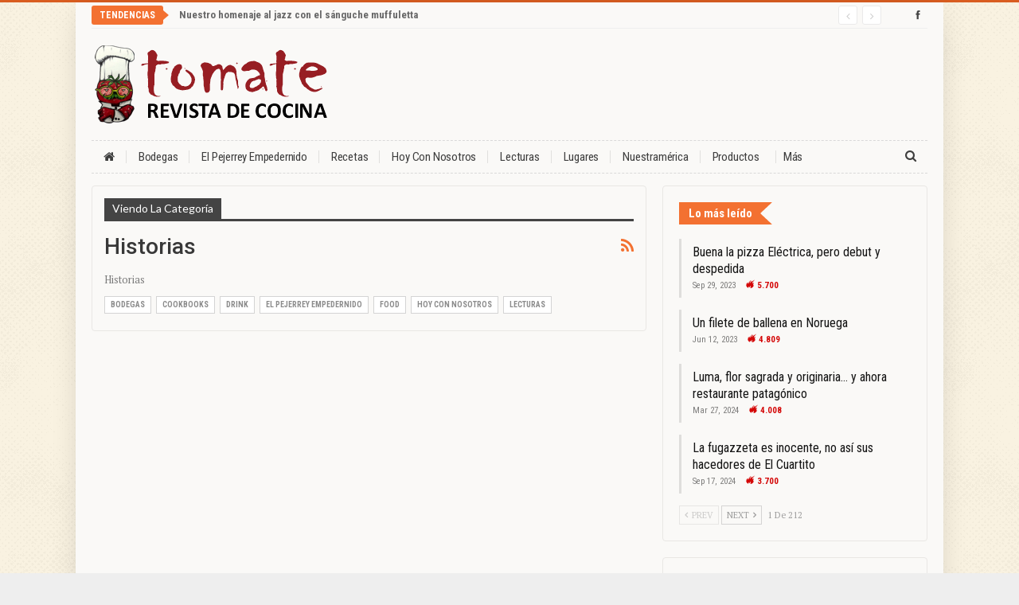

--- FILE ---
content_type: text/html; charset=UTF-8
request_url: https://tomate.net.ar/category/historias/
body_size: 13943
content:
	<!DOCTYPE html>
		<!--[if IE 8]>
	<html class="ie ie8" lang="es"> <![endif]-->
	<!--[if IE 9]>
	<html class="ie ie9" lang="es"> <![endif]-->
	<!--[if gt IE 9]><!-->
<html lang="es"> <!--<![endif]-->
	<head>
				<meta charset="UTF-8">
		<meta http-equiv="X-UA-Compatible" content="IE=edge">
		<meta name="viewport" content="width=device-width, initial-scale=1.0">
		<link rel="pingback" href="https://tomate.net.ar/xmlrpc.php"/>

		<meta name='robots' content='index, follow, max-image-preview:large, max-snippet:-1, max-video-preview:-1' />

	<!-- This site is optimized with the Yoast SEO plugin v26.8 - https://yoast.com/product/yoast-seo-wordpress/ -->
	<title>Historias archivos - Tomate</title>
	<link rel="canonical" href="https://tomate.net.ar/category/historias/" />
	<meta property="og:locale" content="es_ES" />
	<meta property="og:type" content="article" />
	<meta property="og:title" content="Historias archivos - Tomate" />
	<meta property="og:description" content="Historias" />
	<meta property="og:url" content="https://tomate.net.ar/category/historias/" />
	<meta property="og:site_name" content="Tomate" />
	<meta property="og:image" content="https://tomate.net.ar/wp-content/uploads/2025/09/tomate-banner.jpg" />
	<meta property="og:image:width" content="360" />
	<meta property="og:image:height" content="137" />
	<meta property="og:image:type" content="image/jpeg" />
	<meta name="twitter:card" content="summary_large_image" />
	<script type="application/ld+json" class="yoast-schema-graph">{"@context":"https://schema.org","@graph":[{"@type":"CollectionPage","@id":"https://tomate.net.ar/category/historias/","url":"https://tomate.net.ar/category/historias/","name":"Historias archivos - Tomate","isPartOf":{"@id":"https://tomate.net.ar/#website"},"breadcrumb":{"@id":"https://tomate.net.ar/category/historias/#breadcrumb"},"inLanguage":"es"},{"@type":"BreadcrumbList","@id":"https://tomate.net.ar/category/historias/#breadcrumb","itemListElement":[{"@type":"ListItem","position":1,"name":"Portada","item":"https://tomate.net.ar/"},{"@type":"ListItem","position":2,"name":"Historias"}]},{"@type":"WebSite","@id":"https://tomate.net.ar/#website","url":"https://tomate.net.ar/","name":"Tomate","description":"Revista de cocina","publisher":{"@id":"https://tomate.net.ar/#organization"},"alternateName":"Tomate - Revista de Cocina","potentialAction":[{"@type":"SearchAction","target":{"@type":"EntryPoint","urlTemplate":"https://tomate.net.ar/?s={search_term_string}"},"query-input":{"@type":"PropertyValueSpecification","valueRequired":true,"valueName":"search_term_string"}}],"inLanguage":"es"},{"@type":"Organization","@id":"https://tomate.net.ar/#organization","name":"Tomate Revista de Cocina","alternateName":"Tomate Revista","url":"https://tomate.net.ar/","logo":{"@type":"ImageObject","inLanguage":"es","@id":"https://tomate.net.ar/#/schema/logo/image/","url":"https://tomate.net.ar/wp-content/uploads/2025/09/logo-tomate-perfil.jpg","contentUrl":"https://tomate.net.ar/wp-content/uploads/2025/09/logo-tomate-perfil.jpg","width":300,"height":300,"caption":"Tomate Revista de Cocina"},"image":{"@id":"https://tomate.net.ar/#/schema/logo/image/"},"sameAs":["https://www.facebook.com/profile.php?id=100087125564721"]}]}</script>
	<!-- / Yoast SEO plugin. -->


<link rel='dns-prefetch' href='//fonts.googleapis.com' />
<link rel="alternate" type="application/rss+xml" title="Tomate &raquo; Feed" href="https://tomate.net.ar/feed/" />
<link rel="alternate" type="application/rss+xml" title="Tomate &raquo; Feed de los comentarios" href="https://tomate.net.ar/comments/feed/" />
<link rel="alternate" type="application/rss+xml" title="Tomate &raquo; Categoría Historias del feed" href="https://tomate.net.ar/category/historias/feed/" />
<style id='wp-img-auto-sizes-contain-inline-css' type='text/css'>
img:is([sizes=auto i],[sizes^="auto," i]){contain-intrinsic-size:3000px 1500px}
/*# sourceURL=wp-img-auto-sizes-contain-inline-css */
</style>
<style id='wp-emoji-styles-inline-css' type='text/css'>

	img.wp-smiley, img.emoji {
		display: inline !important;
		border: none !important;
		box-shadow: none !important;
		height: 1em !important;
		width: 1em !important;
		margin: 0 0.07em !important;
		vertical-align: -0.1em !important;
		background: none !important;
		padding: 0 !important;
	}
/*# sourceURL=wp-emoji-styles-inline-css */
</style>
<style id='wp-block-library-inline-css' type='text/css'>
:root{--wp-block-synced-color:#7a00df;--wp-block-synced-color--rgb:122,0,223;--wp-bound-block-color:var(--wp-block-synced-color);--wp-editor-canvas-background:#ddd;--wp-admin-theme-color:#007cba;--wp-admin-theme-color--rgb:0,124,186;--wp-admin-theme-color-darker-10:#006ba1;--wp-admin-theme-color-darker-10--rgb:0,107,160.5;--wp-admin-theme-color-darker-20:#005a87;--wp-admin-theme-color-darker-20--rgb:0,90,135;--wp-admin-border-width-focus:2px}@media (min-resolution:192dpi){:root{--wp-admin-border-width-focus:1.5px}}.wp-element-button{cursor:pointer}:root .has-very-light-gray-background-color{background-color:#eee}:root .has-very-dark-gray-background-color{background-color:#313131}:root .has-very-light-gray-color{color:#eee}:root .has-very-dark-gray-color{color:#313131}:root .has-vivid-green-cyan-to-vivid-cyan-blue-gradient-background{background:linear-gradient(135deg,#00d084,#0693e3)}:root .has-purple-crush-gradient-background{background:linear-gradient(135deg,#34e2e4,#4721fb 50%,#ab1dfe)}:root .has-hazy-dawn-gradient-background{background:linear-gradient(135deg,#faaca8,#dad0ec)}:root .has-subdued-olive-gradient-background{background:linear-gradient(135deg,#fafae1,#67a671)}:root .has-atomic-cream-gradient-background{background:linear-gradient(135deg,#fdd79a,#004a59)}:root .has-nightshade-gradient-background{background:linear-gradient(135deg,#330968,#31cdcf)}:root .has-midnight-gradient-background{background:linear-gradient(135deg,#020381,#2874fc)}:root{--wp--preset--font-size--normal:16px;--wp--preset--font-size--huge:42px}.has-regular-font-size{font-size:1em}.has-larger-font-size{font-size:2.625em}.has-normal-font-size{font-size:var(--wp--preset--font-size--normal)}.has-huge-font-size{font-size:var(--wp--preset--font-size--huge)}.has-text-align-center{text-align:center}.has-text-align-left{text-align:left}.has-text-align-right{text-align:right}.has-fit-text{white-space:nowrap!important}#end-resizable-editor-section{display:none}.aligncenter{clear:both}.items-justified-left{justify-content:flex-start}.items-justified-center{justify-content:center}.items-justified-right{justify-content:flex-end}.items-justified-space-between{justify-content:space-between}.screen-reader-text{border:0;clip-path:inset(50%);height:1px;margin:-1px;overflow:hidden;padding:0;position:absolute;width:1px;word-wrap:normal!important}.screen-reader-text:focus{background-color:#ddd;clip-path:none;color:#444;display:block;font-size:1em;height:auto;left:5px;line-height:normal;padding:15px 23px 14px;text-decoration:none;top:5px;width:auto;z-index:100000}html :where(.has-border-color){border-style:solid}html :where([style*=border-top-color]){border-top-style:solid}html :where([style*=border-right-color]){border-right-style:solid}html :where([style*=border-bottom-color]){border-bottom-style:solid}html :where([style*=border-left-color]){border-left-style:solid}html :where([style*=border-width]){border-style:solid}html :where([style*=border-top-width]){border-top-style:solid}html :where([style*=border-right-width]){border-right-style:solid}html :where([style*=border-bottom-width]){border-bottom-style:solid}html :where([style*=border-left-width]){border-left-style:solid}html :where(img[class*=wp-image-]){height:auto;max-width:100%}:where(figure){margin:0 0 1em}html :where(.is-position-sticky){--wp-admin--admin-bar--position-offset:var(--wp-admin--admin-bar--height,0px)}@media screen and (max-width:600px){html :where(.is-position-sticky){--wp-admin--admin-bar--position-offset:0px}}

/*# sourceURL=wp-block-library-inline-css */
</style><style id='global-styles-inline-css' type='text/css'>
:root{--wp--preset--aspect-ratio--square: 1;--wp--preset--aspect-ratio--4-3: 4/3;--wp--preset--aspect-ratio--3-4: 3/4;--wp--preset--aspect-ratio--3-2: 3/2;--wp--preset--aspect-ratio--2-3: 2/3;--wp--preset--aspect-ratio--16-9: 16/9;--wp--preset--aspect-ratio--9-16: 9/16;--wp--preset--color--black: #000000;--wp--preset--color--cyan-bluish-gray: #abb8c3;--wp--preset--color--white: #ffffff;--wp--preset--color--pale-pink: #f78da7;--wp--preset--color--vivid-red: #cf2e2e;--wp--preset--color--luminous-vivid-orange: #ff6900;--wp--preset--color--luminous-vivid-amber: #fcb900;--wp--preset--color--light-green-cyan: #7bdcb5;--wp--preset--color--vivid-green-cyan: #00d084;--wp--preset--color--pale-cyan-blue: #8ed1fc;--wp--preset--color--vivid-cyan-blue: #0693e3;--wp--preset--color--vivid-purple: #9b51e0;--wp--preset--gradient--vivid-cyan-blue-to-vivid-purple: linear-gradient(135deg,rgb(6,147,227) 0%,rgb(155,81,224) 100%);--wp--preset--gradient--light-green-cyan-to-vivid-green-cyan: linear-gradient(135deg,rgb(122,220,180) 0%,rgb(0,208,130) 100%);--wp--preset--gradient--luminous-vivid-amber-to-luminous-vivid-orange: linear-gradient(135deg,rgb(252,185,0) 0%,rgb(255,105,0) 100%);--wp--preset--gradient--luminous-vivid-orange-to-vivid-red: linear-gradient(135deg,rgb(255,105,0) 0%,rgb(207,46,46) 100%);--wp--preset--gradient--very-light-gray-to-cyan-bluish-gray: linear-gradient(135deg,rgb(238,238,238) 0%,rgb(169,184,195) 100%);--wp--preset--gradient--cool-to-warm-spectrum: linear-gradient(135deg,rgb(74,234,220) 0%,rgb(151,120,209) 20%,rgb(207,42,186) 40%,rgb(238,44,130) 60%,rgb(251,105,98) 80%,rgb(254,248,76) 100%);--wp--preset--gradient--blush-light-purple: linear-gradient(135deg,rgb(255,206,236) 0%,rgb(152,150,240) 100%);--wp--preset--gradient--blush-bordeaux: linear-gradient(135deg,rgb(254,205,165) 0%,rgb(254,45,45) 50%,rgb(107,0,62) 100%);--wp--preset--gradient--luminous-dusk: linear-gradient(135deg,rgb(255,203,112) 0%,rgb(199,81,192) 50%,rgb(65,88,208) 100%);--wp--preset--gradient--pale-ocean: linear-gradient(135deg,rgb(255,245,203) 0%,rgb(182,227,212) 50%,rgb(51,167,181) 100%);--wp--preset--gradient--electric-grass: linear-gradient(135deg,rgb(202,248,128) 0%,rgb(113,206,126) 100%);--wp--preset--gradient--midnight: linear-gradient(135deg,rgb(2,3,129) 0%,rgb(40,116,252) 100%);--wp--preset--font-size--small: 13px;--wp--preset--font-size--medium: 20px;--wp--preset--font-size--large: 36px;--wp--preset--font-size--x-large: 42px;--wp--preset--spacing--20: 0.44rem;--wp--preset--spacing--30: 0.67rem;--wp--preset--spacing--40: 1rem;--wp--preset--spacing--50: 1.5rem;--wp--preset--spacing--60: 2.25rem;--wp--preset--spacing--70: 3.38rem;--wp--preset--spacing--80: 5.06rem;--wp--preset--shadow--natural: 6px 6px 9px rgba(0, 0, 0, 0.2);--wp--preset--shadow--deep: 12px 12px 50px rgba(0, 0, 0, 0.4);--wp--preset--shadow--sharp: 6px 6px 0px rgba(0, 0, 0, 0.2);--wp--preset--shadow--outlined: 6px 6px 0px -3px rgb(255, 255, 255), 6px 6px rgb(0, 0, 0);--wp--preset--shadow--crisp: 6px 6px 0px rgb(0, 0, 0);}:where(.is-layout-flex){gap: 0.5em;}:where(.is-layout-grid){gap: 0.5em;}body .is-layout-flex{display: flex;}.is-layout-flex{flex-wrap: wrap;align-items: center;}.is-layout-flex > :is(*, div){margin: 0;}body .is-layout-grid{display: grid;}.is-layout-grid > :is(*, div){margin: 0;}:where(.wp-block-columns.is-layout-flex){gap: 2em;}:where(.wp-block-columns.is-layout-grid){gap: 2em;}:where(.wp-block-post-template.is-layout-flex){gap: 1.25em;}:where(.wp-block-post-template.is-layout-grid){gap: 1.25em;}.has-black-color{color: var(--wp--preset--color--black) !important;}.has-cyan-bluish-gray-color{color: var(--wp--preset--color--cyan-bluish-gray) !important;}.has-white-color{color: var(--wp--preset--color--white) !important;}.has-pale-pink-color{color: var(--wp--preset--color--pale-pink) !important;}.has-vivid-red-color{color: var(--wp--preset--color--vivid-red) !important;}.has-luminous-vivid-orange-color{color: var(--wp--preset--color--luminous-vivid-orange) !important;}.has-luminous-vivid-amber-color{color: var(--wp--preset--color--luminous-vivid-amber) !important;}.has-light-green-cyan-color{color: var(--wp--preset--color--light-green-cyan) !important;}.has-vivid-green-cyan-color{color: var(--wp--preset--color--vivid-green-cyan) !important;}.has-pale-cyan-blue-color{color: var(--wp--preset--color--pale-cyan-blue) !important;}.has-vivid-cyan-blue-color{color: var(--wp--preset--color--vivid-cyan-blue) !important;}.has-vivid-purple-color{color: var(--wp--preset--color--vivid-purple) !important;}.has-black-background-color{background-color: var(--wp--preset--color--black) !important;}.has-cyan-bluish-gray-background-color{background-color: var(--wp--preset--color--cyan-bluish-gray) !important;}.has-white-background-color{background-color: var(--wp--preset--color--white) !important;}.has-pale-pink-background-color{background-color: var(--wp--preset--color--pale-pink) !important;}.has-vivid-red-background-color{background-color: var(--wp--preset--color--vivid-red) !important;}.has-luminous-vivid-orange-background-color{background-color: var(--wp--preset--color--luminous-vivid-orange) !important;}.has-luminous-vivid-amber-background-color{background-color: var(--wp--preset--color--luminous-vivid-amber) !important;}.has-light-green-cyan-background-color{background-color: var(--wp--preset--color--light-green-cyan) !important;}.has-vivid-green-cyan-background-color{background-color: var(--wp--preset--color--vivid-green-cyan) !important;}.has-pale-cyan-blue-background-color{background-color: var(--wp--preset--color--pale-cyan-blue) !important;}.has-vivid-cyan-blue-background-color{background-color: var(--wp--preset--color--vivid-cyan-blue) !important;}.has-vivid-purple-background-color{background-color: var(--wp--preset--color--vivid-purple) !important;}.has-black-border-color{border-color: var(--wp--preset--color--black) !important;}.has-cyan-bluish-gray-border-color{border-color: var(--wp--preset--color--cyan-bluish-gray) !important;}.has-white-border-color{border-color: var(--wp--preset--color--white) !important;}.has-pale-pink-border-color{border-color: var(--wp--preset--color--pale-pink) !important;}.has-vivid-red-border-color{border-color: var(--wp--preset--color--vivid-red) !important;}.has-luminous-vivid-orange-border-color{border-color: var(--wp--preset--color--luminous-vivid-orange) !important;}.has-luminous-vivid-amber-border-color{border-color: var(--wp--preset--color--luminous-vivid-amber) !important;}.has-light-green-cyan-border-color{border-color: var(--wp--preset--color--light-green-cyan) !important;}.has-vivid-green-cyan-border-color{border-color: var(--wp--preset--color--vivid-green-cyan) !important;}.has-pale-cyan-blue-border-color{border-color: var(--wp--preset--color--pale-cyan-blue) !important;}.has-vivid-cyan-blue-border-color{border-color: var(--wp--preset--color--vivid-cyan-blue) !important;}.has-vivid-purple-border-color{border-color: var(--wp--preset--color--vivid-purple) !important;}.has-vivid-cyan-blue-to-vivid-purple-gradient-background{background: var(--wp--preset--gradient--vivid-cyan-blue-to-vivid-purple) !important;}.has-light-green-cyan-to-vivid-green-cyan-gradient-background{background: var(--wp--preset--gradient--light-green-cyan-to-vivid-green-cyan) !important;}.has-luminous-vivid-amber-to-luminous-vivid-orange-gradient-background{background: var(--wp--preset--gradient--luminous-vivid-amber-to-luminous-vivid-orange) !important;}.has-luminous-vivid-orange-to-vivid-red-gradient-background{background: var(--wp--preset--gradient--luminous-vivid-orange-to-vivid-red) !important;}.has-very-light-gray-to-cyan-bluish-gray-gradient-background{background: var(--wp--preset--gradient--very-light-gray-to-cyan-bluish-gray) !important;}.has-cool-to-warm-spectrum-gradient-background{background: var(--wp--preset--gradient--cool-to-warm-spectrum) !important;}.has-blush-light-purple-gradient-background{background: var(--wp--preset--gradient--blush-light-purple) !important;}.has-blush-bordeaux-gradient-background{background: var(--wp--preset--gradient--blush-bordeaux) !important;}.has-luminous-dusk-gradient-background{background: var(--wp--preset--gradient--luminous-dusk) !important;}.has-pale-ocean-gradient-background{background: var(--wp--preset--gradient--pale-ocean) !important;}.has-electric-grass-gradient-background{background: var(--wp--preset--gradient--electric-grass) !important;}.has-midnight-gradient-background{background: var(--wp--preset--gradient--midnight) !important;}.has-small-font-size{font-size: var(--wp--preset--font-size--small) !important;}.has-medium-font-size{font-size: var(--wp--preset--font-size--medium) !important;}.has-large-font-size{font-size: var(--wp--preset--font-size--large) !important;}.has-x-large-font-size{font-size: var(--wp--preset--font-size--x-large) !important;}
/*# sourceURL=global-styles-inline-css */
</style>

<style id='classic-theme-styles-inline-css' type='text/css'>
/*! This file is auto-generated */
.wp-block-button__link{color:#fff;background-color:#32373c;border-radius:9999px;box-shadow:none;text-decoration:none;padding:calc(.667em + 2px) calc(1.333em + 2px);font-size:1.125em}.wp-block-file__button{background:#32373c;color:#fff;text-decoration:none}
/*# sourceURL=/wp-includes/css/classic-themes.min.css */
</style>
<link rel='stylesheet' id='bs-icons-css' href='https://tomate.net.ar/wp-content/themes/publisher/includes/libs/better-framework/assets/css/bs-icons.css?ver=3.15.0' type='text/css' media='all' />
<link rel='stylesheet' id='better-social-counter-css' href='https://tomate.net.ar/wp-content/plugins/better-social-counter/css/style.min.css?ver=1.13.2' type='text/css' media='all' />
<link rel='stylesheet' id='bf-slick-css' href='https://tomate.net.ar/wp-content/themes/publisher/includes/libs/better-framework/assets/css/slick.min.css?ver=3.15.0' type='text/css' media='all' />
<link rel='stylesheet' id='pretty-photo-css' href='https://tomate.net.ar/wp-content/themes/publisher/includes/libs/better-framework/assets/css/pretty-photo.min.css?ver=3.15.0' type='text/css' media='all' />
<link rel='stylesheet' id='theme-libs-css' href='https://tomate.net.ar/wp-content/themes/publisher/css/theme-libs.min.css?ver=7.11.0' type='text/css' media='all' />
<link rel='stylesheet' id='fontawesome-css' href='https://tomate.net.ar/wp-content/themes/publisher/includes/libs/better-framework/assets/css/font-awesome.min.css?ver=3.15.0' type='text/css' media='all' />
<link rel='stylesheet' id='publisher-css' href='https://tomate.net.ar/wp-content/themes/publisher/style-7.11.0.min.css?ver=7.11.0' type='text/css' media='all' />
<link rel='stylesheet' id='better-framework-main-fonts-css' href='https://fonts.googleapis.com/css?family=PT+Serif:400,700%7CRoboto+Condensed:400,700%7CRoboto:400,500,400italic,700%7CLato:400&#038;display=swap' type='text/css' media='all' />
<link rel='stylesheet' id='publisher-theme-foodly-css' href='https://tomate.net.ar/wp-content/themes/publisher/includes/styles/foodly/style.min.css?ver=7.11.0' type='text/css' media='all' />
<script type="text/javascript" src="https://tomate.net.ar/wp-includes/js/jquery/jquery.min.js?ver=3.7.1" id="jquery-core-js"></script>
<script type="text/javascript" src="https://tomate.net.ar/wp-includes/js/jquery/jquery-migrate.min.js?ver=3.4.1" id="jquery-migrate-js"></script>
<script></script><link rel="https://api.w.org/" href="https://tomate.net.ar/wp-json/" /><link rel="alternate" title="JSON" type="application/json" href="https://tomate.net.ar/wp-json/wp/v2/categories/21" /><link rel="EditURI" type="application/rsd+xml" title="RSD" href="https://tomate.net.ar/xmlrpc.php?rsd" />
<meta name="generator" content="WordPress 6.9" />
<meta name="generator" content="Powered by WPBakery Page Builder - drag and drop page builder for WordPress."/>
<script type="application/ld+json">{
    "@context": "http://schema.org/",
    "@type": "Organization",
    "@id": "#organization",
    "logo": {
        "@type": "ImageObject",
        "url": "https://tomate.net.ar/wp-content/uploads/2022/10/tomate-con-dibujo-rojo-2.png"
    },
    "url": "https://tomate.net.ar/",
    "name": "Tomate",
    "description": "Revista de cocina"
}</script>
<script type="application/ld+json">{
    "@context": "http://schema.org/",
    "@type": "WebSite",
    "name": "Tomate",
    "alternateName": "Revista de cocina",
    "url": "https://tomate.net.ar/"
}</script>
<link rel='stylesheet' id='7.11.0-1768404586' href='https://tomate.net.ar/wp-content/bs-booster-cache/45da33eb1e9e444a0abf0bd6895f50b3.css' type='text/css' media='all' />
<noscript><style> .wpb_animate_when_almost_visible { opacity: 1; }</style></noscript>	</head>

<body class="archive category category-historias category-21 wp-theme-publisher bs-theme bs-publisher bs-publisher-foodly active-light-box active-top-line ltr close-rh page-layout-2-col page-layout-2-col-right boxed active-sticky-sidebar main-menu-sticky-smart main-menu-boxed active-ajax-search single-prim-cat-21 single-cat-21  wpb-js-composer js-comp-ver-8.7.2 vc_responsive bs-ll-a" dir="ltr">
		<div class="main-wrap content-main-wrap">
			<header id="header" class="site-header header-style-2 boxed" itemscope="itemscope" itemtype="https://schema.org/WPHeader">

		<section class="topbar topbar-style-2 hidden-xs hidden-xs">
	<div class="content-wrap">
		<div class="container">

			<div class="topbar-inner clearfix">

									<div class="section-links">
								<div  class="  better-studio-shortcode bsc-clearfix better-social-counter style-button not-colored in-4-col">
						<ul class="social-list bsc-clearfix"><li class="social-item facebook"><a href = "https://www.facebook.com/100087125564721" target = "_blank" > <i class="item-icon bsfi-facebook" ></i><span class="item-title" > Likes </span> </a> </li> 			</ul>
		</div>
							</div>
				
				<div class="section-menu">
						<div id="newsticker-1368121970" class="better-newsticker term-20,-4,-5,46,-6,21,48,22,-9,-49,23,24,53,25,47,26,-14,-1,27,-15"
	     data-speed="12000">
		<p class="heading ">Tendencias</p>
		<ul class="news-list">
								<li>
						<a class="limit-line" href="https://tomate.net.ar/2025/12/nuestro-homenaje-al-jazz-con-el-sanguche-muffuletta/">
							Nuestro homenaje al jazz con el sánguche muffuletta						</a>
					</li>
										<li>
						<a class="limit-line" href="https://tomate.net.ar/2025/12/el-fuego-y-las-carnes-nos-hicieron-inteligentes/">
							El fuego y las carnes nos hicieron inteligentes						</a>
					</li>
										<li>
						<a class="limit-line" href="https://tomate.net.ar/2025/12/el-vino-llena-la-copa-del-asombro/">
							“El vino llena la copa del asombro”						</a>
					</li>
										<li>
						<a class="limit-line" href="https://tomate.net.ar/2025/12/la-cebolla-sabe-segun-la-cortes/">
							La cebolla sabe según la cortes						</a>
					</li>
										<li>
						<a class="limit-line" href="https://tomate.net.ar/2025/12/la-venganza-del-sancocho-contra-un-charlatan-riverplatense-de-la-tv/">
							La venganza del sancocho, contra un charlatán riverplatense de la TV						</a>
					</li>
										<li>
						<a class="limit-line" href="https://tomate.net.ar/2025/12/los-garifunas-reyes-y-reinas-de-la-sopa-de-cangrejos/">
							Los garífunas, reyes y reinas de la sopa de cangrejos						</a>
					</li>
										<li>
						<a class="limit-line" href="https://tomate.net.ar/2025/12/quien-controla-el-pan-da-ordenes-y-el-resto-obedece/">
							Quien controla el pan da órdenes, y el resto obedece						</a>
					</li>
										<li>
						<a class="limit-line" href="https://tomate.net.ar/2025/12/la-ultima-comida-para-el-capo-de-los-burocratas-sindicales/">
							La última comida para el capo de los burócratas sindicales						</a>
					</li>
										<li>
						<a class="limit-line" href="https://tomate.net.ar/2025/12/un-sanguche-para-soliscosa-de-canibales/">
							Un sánguche “para Solís”…Cosa de caníbales						</a>
					</li>
										<li>
						<a class="limit-line" href="https://tomate.net.ar/2025/12/existen-las-hamburguesas-vegetales/">
							¿Existen las hamburguesas vegetales?						</a>
					</li>
							</ul>
	</div>
				</div>

			</div>
		</div>
	</div>
</section>
		<div class="header-inner">
			<div class="content-wrap">
				<div class="container">
					<div class="row">
						<div class="row-height">
							<div class="logo-col col-xs-12">
								<div class="col-inside">
									<div id="site-branding" class="site-branding">
	<p  id="site-title" class="logo h1 img-logo">
	<a href="https://tomate.net.ar/" itemprop="url" rel="home">
					<img id="site-logo" src="https://tomate.net.ar/wp-content/uploads/2022/10/tomate-con-dibujo-rojo-2.png"
			     alt="Tomate - Revista de cocina"  data-bsrjs="https://tomate.net.ar/wp-content/uploads/2022/10/tomate-con-dibujo-rojo-2.png"  />

			<span class="site-title">Tomate - Revista de cocina - Revista de cocina</span>
				</a>
</p>
</div><!-- .site-branding -->
								</div>
							</div>
													</div>
					</div>
				</div>
			</div>
		</div>

		<div id="menu-main" class="menu main-menu-wrapper show-search-item menu-actions-btn-width-1" role="navigation" itemscope="itemscope" itemtype="https://schema.org/SiteNavigationElement">
	<div class="main-menu-inner">
		<div class="content-wrap">
			<div class="container">

				<nav class="main-menu-container">
					<ul id="main-navigation" class="main-menu menu bsm-pure clearfix">
						<li id="menu-item-106" class="menu-have-icon menu-icon-type-fontawesome menu-item menu-item-type-post_type menu-item-object-page menu-item-home menu-title-hide better-anim-fade menu-item-106"><a href="https://tomate.net.ar/"><i class="bf-icon  fa fa-home"></i><span class="hidden">Tomate &#8211; Revista de Cocina</span></a></li>
<li id="menu-item-166" class="menu-item menu-item-type-taxonomy menu-item-object-category menu-term-20 better-anim-fade menu-item-166"><a href="https://tomate.net.ar/category/bodegas/">Bodegas</a></li>
<li id="menu-item-209" class="menu-item menu-item-type-taxonomy menu-item-object-category menu-term-46 better-anim-fade menu-item-209"><a href="https://tomate.net.ar/category/el-pejerrey-empedernido/">El Pejerrey Empedernido</a></li>
<li id="menu-item-171" class="menu-item menu-item-type-taxonomy menu-item-object-category menu-term-26 better-anim-fade menu-item-171"><a href="https://tomate.net.ar/category/recetas/">Recetas</a></li>
<li id="menu-item-210" class="menu-item menu-item-type-taxonomy menu-item-object-category menu-term-48 better-anim-fade menu-item-210"><a href="https://tomate.net.ar/category/hoy-con-nosotros/">Hoy con nosotros</a></li>
<li id="menu-item-168" class="menu-item menu-item-type-taxonomy menu-item-object-category menu-term-22 better-anim-fade menu-item-168"><a href="https://tomate.net.ar/category/lecturas/">Lecturas</a></li>
<li id="menu-item-169" class="menu-item menu-item-type-taxonomy menu-item-object-category menu-term-23 better-anim-fade menu-item-169"><a href="https://tomate.net.ar/category/lugares/">Lugares</a></li>
<li id="menu-item-211" class="menu-item menu-item-type-taxonomy menu-item-object-category menu-term-24 better-anim-fade menu-item-211"><a href="https://tomate.net.ar/category/nuestramerica/">Nuestramérica</a></li>
<li id="menu-item-170" class="menu-item menu-item-type-taxonomy menu-item-object-category menu-term-25 better-anim-fade menu-item-170"><a href="https://tomate.net.ar/category/productos/">Productos</a></li>
<li id="menu-item-212" class="menu-item menu-item-type-taxonomy menu-item-object-category menu-term-47 better-anim-fade menu-item-212"><a href="https://tomate.net.ar/category/propuestas/">Propuestas</a></li>
					</ul><!-- #main-navigation -->
											<div class="menu-action-buttons width-1">
															<div class="search-container close">
									<span class="search-handler"><i class="fa fa-search"></i></span>

									<div class="search-box clearfix">
										<form role="search" method="get" class="search-form clearfix" action="https://tomate.net.ar">
	<input type="search" class="search-field"
	       placeholder="Buscar..."
	       value="" name="s"
	       title="Buscar:"
	       autocomplete="off">
	<input type="submit" class="search-submit" value="Buscar">
</form><!-- .search-form -->
									</div>
								</div>
														</div>
										</nav><!-- .main-menu-container -->

			</div>
		</div>
	</div>
</div><!-- .menu -->
	</header><!-- .header -->
	<div class="rh-header clearfix light deferred-block-exclude">
		<div class="rh-container clearfix">

			<div class="menu-container close">
				<span class="menu-handler"><span class="lines"></span></span>
			</div><!-- .menu-container -->

			<div class="logo-container rh-img-logo">
				<a href="https://tomate.net.ar/" itemprop="url" rel="home">
											<img src="https://tomate.net.ar/wp-content/uploads/2022/10/tomate-con-dibujo-rojo-2.png"
						     alt="Tomate"  />				</a>
			</div><!-- .logo-container -->
		</div><!-- .rh-container -->
	</div><!-- .rh-header -->
<div class="content-wrap">
		<main id="content" class="content-container">

		<div class="container layout-2-col layout-2-col-1 layout-right-sidebar">
			<div class="row main-section">
										<div class="col-sm-8 content-column">
								<section class="archive-title category-title with-actions with-desc with-terms">
		<div class="pre-title"><span>Viendo la categoría</span></div>

					<div class="actions-container">
				<a class="rss-link" href="https://tomate.net.ar/category/historias/feed/"><i class="fa fa-rss"></i></a>
			</div>
		
		<h1 class="page-heading"><span class="h-title">Historias</span></h1>
		<div class="desc"><p>Historias</p>
</div>
					<div class="term-badges">
									<span class="term-badge term-20">
					<a href="https://tomate.net.ar/category/bodegas/">Bodegas</a>
				</span>
										<span class="term-badge term-4">
					<a href="https://tomate.net.ar/category/bs-cookbooks/">Cookbooks</a>
				</span>
										<span class="term-badge term-5">
					<a href="https://tomate.net.ar/category/bs-drink/">Drink</a>
				</span>
										<span class="term-badge term-46">
					<a href="https://tomate.net.ar/category/el-pejerrey-empedernido/">El Pejerrey Empedernido</a>
				</span>
										<span class="term-badge term-6">
					<a href="https://tomate.net.ar/category/bs-food/">Food</a>
				</span>
										<span class="term-badge term-48">
					<a href="https://tomate.net.ar/category/hoy-con-nosotros/">Hoy con nosotros</a>
				</span>
										<span class="term-badge term-22">
					<a href="https://tomate.net.ar/category/lecturas/">Lecturas</a>
				</span>
								</div>

				</section>
						</div><!-- .content-column -->
												<div class="col-sm-4 sidebar-column sidebar-column-primary">
							<aside id="sidebar-primary-sidebar" class="sidebar" role="complementary" aria-label="Primary Sidebar Sidebar" itemscope="itemscope" itemtype="https://schema.org/WPSideBar">
	<div id="bs-text-listing-2-2" class=" h-ni w-t primary-sidebar-widget widget widget_bs-text-listing-2"><div class=" bs-listing bs-listing-listing-text-2 bs-listing-single-tab pagination-animate">		<p class="section-heading sh-t6 sh-s8 main-term-none">

		
							<span class="h-text main-term-none main-link">
						 Lo más leído					</span>
			
		
		</p>
				<div class="bs-pagination-wrapper main-term-none next_prev bs-slider-first-item">
			<div class="listing listing-text listing-text-2 clearfix columns-1">
		<div class="post-2710 type-post format-standard has-post-thumbnail   listing-item listing-item-text listing-item-text-2 main-term-23">
	<div class="item-inner">
		<p class="title">		<a href="https://tomate.net.ar/2023/09/buena-la-pizza-electrica-pero-debut-y-despedida/" class="post-title post-url">
			Buena la pizza Eléctrica, pero debut y despedida		</a>
		</p>		<div class="post-meta">

							<span class="time"><time class="post-published updated"
				                         datetime="2023-09-29T16:02:45-03:00">Sep 29, 2023</time></span>
				<span class="views post-meta-views rank-3500" data-bpv-post="2710"><i class="bf-icon  bsfi-fire-4"></i>5.700</span>		</div>
			</div>
	</div >
	<div class="post-1919 type-post format-standard has-post-thumbnail   listing-item listing-item-text listing-item-text-2 main-term-23">
	<div class="item-inner">
		<p class="title">		<a href="https://tomate.net.ar/2023/06/un-filete-de-ballena-en-noruega/" class="post-title post-url">
			Un filete de ballena en Noruega		</a>
		</p>		<div class="post-meta">

							<span class="time"><time class="post-published updated"
				                         datetime="2023-06-12T11:45:43-03:00">Jun 12, 2023</time></span>
				<span class="views post-meta-views rank-3500" data-bpv-post="1919"><i class="bf-icon  bsfi-fire-4"></i>4.809</span>		</div>
			</div>
	</div >
	<div class="post-3585 type-post format-standard has-post-thumbnail   listing-item listing-item-text listing-item-text-2 main-term-23">
	<div class="item-inner">
		<p class="title">		<a href="https://tomate.net.ar/2024/03/luma-flor-sagrada-y-originaria-y-ahora-restaurante-patagonico/" class="post-title post-url">
			Luma, flor sagrada y originaria… y ahora restaurante patagónico		</a>
		</p>		<div class="post-meta">

							<span class="time"><time class="post-published updated"
				                         datetime="2024-03-27T10:29:47-03:00">Mar 27, 2024</time></span>
				<span class="views post-meta-views rank-3500" data-bpv-post="3585"><i class="bf-icon  bsfi-fire-4"></i>4.008</span>		</div>
			</div>
	</div >
	<div class="post-4621 type-post format-standard has-post-thumbnail   listing-item listing-item-text listing-item-text-2 main-term-53">
	<div class="item-inner">
		<p class="title">		<a href="https://tomate.net.ar/2024/09/la-fugazzeta-es-inocente-no-asi-sus-hacedores-de-el-cuartito/" class="post-title post-url">
			La fugazzeta es inocente, no así sus hacedores de El Cuartito		</a>
		</p>		<div class="post-meta">

							<span class="time"><time class="post-published updated"
				                         datetime="2024-09-17T09:59:31-03:00">Sep 17, 2024</time></span>
				<span class="views post-meta-views rank-3500" data-bpv-post="4621"><i class="bf-icon  bsfi-fire-4"></i>3.700</span>		</div>
			</div>
	</div >
	</div>
	
	</div><div class="bs-pagination bs-ajax-pagination next_prev main-term-none clearfix">
			<script>var bs_ajax_paginate_1421580168 = '{"query":{"category":"-4,-5,-6,-9,-14,-15","tag":"","taxonomy":"","post_ids":"","post_type":"","count":"4","order_by":"popular","order":"DESC","time_filter":"","offset":"","style":"listing-text-2","cats-tags-condition":"and","cats-condition":"in","tags-condition":"in","featured_image":"0","ignore_sticky_posts":"1","author_ids":"","disable_duplicate":"0","ad-active":0,"paginate":"next_prev","pagination-show-label":"1","columns":1,"listing-settings":{"title-limit":"0","excerpt":"0","excerpt-limit":"200","subtitle":"0","subtitle-limit":"0","subtitle-location":"before-meta","show-ranking":"","meta":{"show":"1","author":"0","date":"1","date-format":"standard","view":"1","share":"0","comment":"0","review":"0"}},"override-listing-settings":"1","_layout":{"state":"1|1|0","page":"2-col-right"}},"type":"bs_post_listing","view":"Publisher_Text_Listing_2_Shortcode","current_page":1,"ajax_url":"\/wp-admin\/admin-ajax.php","remove_duplicates":"0","paginate":"next_prev","pagination-show-label":"1","override-listing-settings":"1","listing-settings":{"title-limit":"0","excerpt":"0","excerpt-limit":"200","subtitle":"0","subtitle-limit":"0","subtitle-location":"before-meta","show-ranking":"","meta":{"show":"1","author":"0","date":"1","date-format":"standard","view":"1","share":"0","comment":"0","review":"0"}},"columns":1,"ad-active":false,"_layout":{"state":"1|1|0","page":"2-col-right"},"_bs_pagin_token":"79d78bb","data":{"vars":{"post-ranking-offset":4}}}';</script>				<a class="btn-bs-pagination prev disabled" rel="prev" data-id="1421580168"
				   title="Anterior">
					<i class="fa fa-angle-left"
					   aria-hidden="true"></i> Prev				</a>
				<a  rel="next" class="btn-bs-pagination next"
				   data-id="1421580168" title="Siguiente">
					Next <i
							class="fa fa-angle-right" aria-hidden="true"></i>
				</a>
								<span class="bs-pagination-label label-light">1 De 212</span>
			</div></div></div><div id="bs-mix-listing-3-1-2" class=" h-ni w-t primary-sidebar-widget widget widget_bs-mix-listing-3-1"><div class=" bs-listing bs-listing-listing-mix-3-1 bs-listing-single-tab pagination-animate">		<p class="section-heading sh-t6 sh-s8 main-term-none">

		
							<span class="h-text main-term-none main-link">
						 Lo más nuevo					</span>
			
		
		</p>
				<div class="bs-pagination-wrapper main-term-none next_prev bs-slider-first-item">
			<div class="listing listing-mix-3-1 clearfix ">
		<div class="item-inner">
			<div class="row-1">
									<div class="listing listing-grid-1 clearfix columns-1">
							<div class="post-6483 type-post format-standard has-post-thumbnail   listing-item listing-item-grid listing-item-grid-1 main-term-26">
	<div class="item-inner">
					<div class="featured clearfix">
				<div class="term-badges floated"><span class="term-badge term-26"><a href="https://tomate.net.ar/category/recetas/">Recetas</a></span></div>				<a  title="Nuestro homenaje al jazz con el sánguche muffuletta" data-src="https://tomate.net.ar/wp-content/uploads/2025/12/Emerils-Muffuletta-FT-MAG-RECIPE-0625-cb34468a93794b0d96583290cba5125d-357x210.webp" data-bs-srcset="{&quot;baseurl&quot;:&quot;https:\/\/tomate.net.ar\/wp-content\/uploads\/2025\/12\/&quot;,&quot;sizes&quot;:{&quot;210&quot;:&quot;Emerils-Muffuletta-FT-MAG-RECIPE-0625-cb34468a93794b0d96583290cba5125d-210x136.webp&quot;,&quot;279&quot;:&quot;Emerils-Muffuletta-FT-MAG-RECIPE-0625-cb34468a93794b0d96583290cba5125d-279x220.webp&quot;,&quot;357&quot;:&quot;Emerils-Muffuletta-FT-MAG-RECIPE-0625-cb34468a93794b0d96583290cba5125d-357x210.webp&quot;,&quot;750&quot;:&quot;Emerils-Muffuletta-FT-MAG-RECIPE-0625-cb34468a93794b0d96583290cba5125d.webp&quot;}}"						class="img-holder" href="https://tomate.net.ar/2025/12/nuestro-homenaje-al-jazz-con-el-sanguche-muffuletta/"></a>

							</div>
		<p class="title">		<a href="https://tomate.net.ar/2025/12/nuestro-homenaje-al-jazz-con-el-sanguche-muffuletta/" class="post-title post-url">
			Nuestro homenaje al jazz con el sánguche muffuletta		</a>
		</p>		<div class="post-meta">

							<span class="time"><time class="post-published updated"
				                         datetime="2025-12-22T10:34:15-03:00">Dic 22, 2025</time></span>
				<span class="views post-meta-views rank-default" data-bpv-post="6483"><i class="bf-icon  fa fa-eye"></i>251</span>		</div>
			</div>
	</div >
					</div>
								</div>
							<div class="row-2">
						<div class="listing listing-thumbnail listing-tb-1 clearfix columns-1">
		<div class="post-6476 type-post format-standard has-post-thumbnail   listing-item listing-item-thumbnail listing-item-tb-1 main-term-53">
	<div class="item-inner clearfix">
					<div class="featured featured-type-featured-image">
				<a  title="El fuego y las carnes nos hicieron inteligentes" data-src="https://tomate.net.ar/wp-content/uploads/2025/12/blog_carne-86x64.jpg" data-bs-srcset="{&quot;baseurl&quot;:&quot;https:\/\/tomate.net.ar\/wp-content\/uploads\/2025\/12\/&quot;,&quot;sizes&quot;:{&quot;86&quot;:&quot;blog_carne-86x64.jpg&quot;,&quot;210&quot;:&quot;blog_carne-210x136.jpg&quot;,&quot;514&quot;:&quot;blog_carne.jpg&quot;}}"						class="img-holder" href="https://tomate.net.ar/2025/12/el-fuego-y-las-carnes-nos-hicieron-inteligentes/"></a>
							</div>
		<p class="title">		<a href="https://tomate.net.ar/2025/12/el-fuego-y-las-carnes-nos-hicieron-inteligentes/" class="post-url post-title">
			El fuego y las carnes nos hicieron inteligentes		</a>
		</p>		<div class="post-meta">

							<span class="time"><time class="post-published updated"
				                         datetime="2025-12-22T09:54:37-03:00">Dic 22, 2025</time></span>
				<span class="views post-meta-views rank-default" data-bpv-post="6476"><i class="bf-icon  fa fa-eye"></i>236</span>		</div>
			</div>
	</div >
	<div class="post-6470 type-post format-standard has-post-thumbnail   listing-item listing-item-thumbnail listing-item-tb-1 main-term-20">
	<div class="item-inner clearfix">
					<div class="featured featured-type-featured-image">
				<a  title="“El vino llena la copa del asombro”" data-src="https://tomate.net.ar/wp-content/uploads/2025/12/Baudelaire-86x64.jpg" data-bs-srcset="{&quot;baseurl&quot;:&quot;https:\/\/tomate.net.ar\/wp-content\/uploads\/2025\/12\/&quot;,&quot;sizes&quot;:{&quot;86&quot;:&quot;Baudelaire-86x64.jpg&quot;,&quot;210&quot;:&quot;Baudelaire-210x136.jpg&quot;,&quot;1200&quot;:&quot;Baudelaire.jpg&quot;}}"						class="img-holder" href="https://tomate.net.ar/2025/12/el-vino-llena-la-copa-del-asombro/"></a>
							</div>
		<p class="title">		<a href="https://tomate.net.ar/2025/12/el-vino-llena-la-copa-del-asombro/" class="post-url post-title">
			“El vino llena la copa del asombro”		</a>
		</p>		<div class="post-meta">

							<span class="time"><time class="post-published updated"
				                         datetime="2025-12-20T15:37:08-03:00">Dic 20, 2025</time></span>
				<span class="views post-meta-views rank-default" data-bpv-post="6470"><i class="bf-icon  fa fa-eye"></i>262</span>		</div>
			</div>
	</div >
	<div class="post-6464 type-post format-standard has-post-thumbnail   listing-item listing-item-thumbnail listing-item-tb-1 main-term-25">
	<div class="item-inner clearfix">
					<div class="featured featured-type-featured-image">
				<a  title="La cebolla sabe según la cortes" data-src="https://tomate.net.ar/wp-content/uploads/2025/12/depositphotos_42413211-stock-photo-colorful-onions-and-garlic-on-86x64.webp" data-bs-srcset="{&quot;baseurl&quot;:&quot;https:\/\/tomate.net.ar\/wp-content\/uploads\/2025\/12\/&quot;,&quot;sizes&quot;:{&quot;86&quot;:&quot;depositphotos_42413211-stock-photo-colorful-onions-and-garlic-on-86x64.webp&quot;,&quot;210&quot;:&quot;depositphotos_42413211-stock-photo-colorful-onions-and-garlic-on-210x136.webp&quot;,&quot;600&quot;:&quot;depositphotos_42413211-stock-photo-colorful-onions-and-garlic-on.webp&quot;}}"						class="img-holder" href="https://tomate.net.ar/2025/12/la-cebolla-sabe-segun-la-cortes/"></a>
							</div>
		<p class="title">		<a href="https://tomate.net.ar/2025/12/la-cebolla-sabe-segun-la-cortes/" class="post-url post-title">
			La cebolla sabe según la cortes		</a>
		</p>		<div class="post-meta">

							<span class="time"><time class="post-published updated"
				                         datetime="2025-12-20T14:03:27-03:00">Dic 20, 2025</time></span>
				<span class="views post-meta-views rank-default" data-bpv-post="6464"><i class="bf-icon  fa fa-eye"></i>301</span>		</div>
			</div>
	</div >
	</div>
					</div>
						</div>
	</div>

	</div><div class="bs-pagination bs-ajax-pagination next_prev main-term-none clearfix">
			<script>var bs_ajax_paginate_913160494 = '{"query":{"category":"","tag":"","taxonomy":"","post_ids":"","post_type":"","count":"4","order_by":"date","order":"DESC","time_filter":"","offset":"","style":"listing-mix-3-1","cats-tags-condition":"and","cats-condition":"in","tags-condition":"in","featured_image":"0","ignore_sticky_posts":"1","author_ids":"","disable_duplicate":"0","ad-active":0,"paginate":"next_prev","pagination-show-label":"1","columns":1,"listing-settings":{"big-title-limit":"0","big-excerpt":"0","big-excerpt-limit":"115","big-subtitle":"0","big-subtitle-limit":"0","big-subtitle-location":"before-meta","big-format-icon":"1","big-term-badge":"1","big-term-badge-count":"1","big-term-badge-tax":"category","big-meta":{"show":"1","author":"0","date":"1","date-format":"standard","view":"1","share":"0","comment":"0","review":"0"},"small-thumbnail-type":"featured-image","small-title-limit":"0","small-subtitle":"0","small-subtitle-limit":"0","small-subtitle-location":"before-meta","small-meta":{"show":"1","author":"0","date":"1","date-format":"standard","view":"1","share":"0","comment":"0","review":"0"}},"override-listing-settings":"1","_layout":{"state":"1|1|0","page":"2-col-right"}},"type":"bs_post_listing","view":"Publisher_Mix_Listing_3_1_Shortcode","current_page":1,"ajax_url":"\/wp-admin\/admin-ajax.php","remove_duplicates":"0","paginate":"next_prev","pagination-show-label":"1","override-listing-settings":"1","listing-settings":{"big-title-limit":"0","big-excerpt":"0","big-excerpt-limit":"115","big-subtitle":"0","big-subtitle-limit":"0","big-subtitle-location":"before-meta","big-format-icon":"1","big-term-badge":"1","big-term-badge-count":"1","big-term-badge-tax":"category","big-meta":{"show":"1","author":"0","date":"1","date-format":"standard","view":"1","share":"0","comment":"0","review":"0"},"small-thumbnail-type":"featured-image","small-title-limit":"0","small-subtitle":"0","small-subtitle-limit":"0","small-subtitle-location":"before-meta","small-meta":{"show":"1","author":"0","date":"1","date-format":"standard","view":"1","share":"0","comment":"0","review":"0"}},"ad-active":false,"columns":1,"_layout":{"state":"1|1|0","page":"2-col-right"},"_bs_pagin_token":"46f0f31","data":{"vars":{"post-ranking-offset":4}}}';</script>				<a class="btn-bs-pagination prev disabled" rel="prev" data-id="913160494"
				   title="Anterior">
					<i class="fa fa-angle-left"
					   aria-hidden="true"></i> Prev				</a>
				<a  rel="next" class="btn-bs-pagination next"
				   data-id="913160494" title="Siguiente">
					Next <i
							class="fa fa-angle-right" aria-hidden="true"></i>
				</a>
								<span class="bs-pagination-label label-light">1 De 212</span>
			</div></div></div><div id="bs-about-3" class=" h-ni w-t primary-sidebar-widget widget widget_bs-about"><div class="section-heading sh-t6 sh-s8"><span class="h-text">Comensales</span></div><div  class="bs-shortcode bs-about ">
		<h4 class="about-title">
		<a href="https://tomate.net.ar/2022/10/15/comensales/">				<img class="logo-image" src="https://tomate.net.ar/wp-content/uploads/2022/10/tomate-who-is-rojo.png"
				     alt="">
			</a>	</h4>
	<div class="about-text">
		<p>En magnífico filtro, como el de Helena a su vuelta de Egipto, desde nuestra antigua cratera el vino bebemos, en homenaje a quien nos inspira con sus Diez descansos de cocina.</p>
	</div>
			<div class="about-link heading-typo">
			<a href="https://tomate.net.ar/2022/10/15/comensales/">Leer completo</a>
		</div>
	<ul class="about-icons-list"><li class="about-icon-item facebook"><a href="#" target="_blank"><i class="fa fa-facebook"></i></a><li class="about-icon-item twitter"><a href="#" target="_blank"><i class="fa fa-twitter"></i></a><li class="about-icon-item email"><a href="mailto:info@tomate.net.ar" target="_blank"><i class="fa fa-envelope"></i></a></ul></div>
</div></aside>
						</div><!-- .primary-sidebar-column -->
									</div><!-- .main-section -->
		</div>

	</main><!-- main -->
	</div><!-- .content-wrap -->
		</div><!-- .main-wrap -->
			<footer id="site-footer" class="site-footer full-width">
				<div class="copy-footer">
			<div class="content-wrap">
				<div class="container">
						<div class="row">
		<div class="col-lg-12">
			<div id="menu-footer" class="menu footer-menu-wrapper" role="navigation" itemscope="itemscope" itemtype="https://schema.org/SiteNavigationElement">
				<nav class="footer-menu-container">
					<ul id="footer-navigation" class="footer-menu menu clearfix">
						<li class="menu-have-icon menu-icon-type-fontawesome menu-item menu-item-type-post_type menu-item-object-page menu-item-home menu-title-hide better-anim-fade menu-item-106"><a href="https://tomate.net.ar/"><i class="bf-icon  fa fa-home"></i><span class="hidden">Tomate &#8211; Revista de Cocina</span></a></li>
<li class="menu-item menu-item-type-taxonomy menu-item-object-category menu-term-20 better-anim-fade menu-item-166"><a href="https://tomate.net.ar/category/bodegas/">Bodegas</a></li>
<li class="menu-item menu-item-type-taxonomy menu-item-object-category menu-term-46 better-anim-fade menu-item-209"><a href="https://tomate.net.ar/category/el-pejerrey-empedernido/">El Pejerrey Empedernido</a></li>
<li class="menu-item menu-item-type-taxonomy menu-item-object-category menu-term-26 better-anim-fade menu-item-171"><a href="https://tomate.net.ar/category/recetas/">Recetas</a></li>
<li class="menu-item menu-item-type-taxonomy menu-item-object-category menu-term-48 better-anim-fade menu-item-210"><a href="https://tomate.net.ar/category/hoy-con-nosotros/">Hoy con nosotros</a></li>
<li class="menu-item menu-item-type-taxonomy menu-item-object-category menu-term-22 better-anim-fade menu-item-168"><a href="https://tomate.net.ar/category/lecturas/">Lecturas</a></li>
<li class="menu-item menu-item-type-taxonomy menu-item-object-category menu-term-23 better-anim-fade menu-item-169"><a href="https://tomate.net.ar/category/lugares/">Lugares</a></li>
<li class="menu-item menu-item-type-taxonomy menu-item-object-category menu-term-24 better-anim-fade menu-item-211"><a href="https://tomate.net.ar/category/nuestramerica/">Nuestramérica</a></li>
<li class="menu-item menu-item-type-taxonomy menu-item-object-category menu-term-25 better-anim-fade menu-item-170"><a href="https://tomate.net.ar/category/productos/">Productos</a></li>
<li class="menu-item menu-item-type-taxonomy menu-item-object-category menu-term-47 better-anim-fade menu-item-212"><a href="https://tomate.net.ar/category/propuestas/">Propuestas</a></li>
					</ul>
				</nav>
			</div>
		</div>
	</div>
					<div class="row footer-copy-row">
						<div class="copy-1 col-lg-6 col-md-6 col-sm-6 col-xs-12">
							© 2026 - Tomate - Desde Buenos Aires, República Argentina.						</div>
						<div class="copy-2 col-lg-6 col-md-6 col-sm-6 col-xs-12">
							Diseño: <a href="mailto:fabiobelaich@outlook.com.ar/">FCB</a>						</div>
					</div>
				</div>
			</div>
		</div>
	</footer><!-- .footer -->
	<span class="back-top"><i class="fa fa-arrow-up"></i></span>

<script type="speculationrules">
{"prefetch":[{"source":"document","where":{"and":[{"href_matches":"/*"},{"not":{"href_matches":["/wp-*.php","/wp-admin/*","/wp-content/uploads/*","/wp-content/*","/wp-content/plugins/*","/wp-content/themes/publisher/*","/*\\?(.+)"]}},{"not":{"selector_matches":"a[rel~=\"nofollow\"]"}},{"not":{"selector_matches":".no-prefetch, .no-prefetch a"}}]},"eagerness":"conservative"}]}
</script>
		<div class="rh-cover noscroll " >
			<span class="rh-close"></span>
			<div class="rh-panel rh-pm">
				<div class="rh-p-h">
											<span class="user-login">
													<span class="user-avatar user-avatar-icon"><i class="fa fa-user-circle"></i></span>
							Sign in						</span>				</div>

				<div class="rh-p-b">
										<div class="rh-c-m clearfix"></div>

											<form role="search" method="get" class="search-form" action="https://tomate.net.ar">
							<input type="search" class="search-field"
							       placeholder="Buscar..."
							       value="" name="s"
							       title="Buscar:"
							       autocomplete="off">
							<input type="submit" class="search-submit" value="">
						</form>
										</div>
			</div>
							<div class="rh-panel rh-p-u">
					<div class="rh-p-h">
						<span class="rh-back-menu"><i></i></span>
					</div>

					<div class="rh-p-b">
						<div id="form_58081_" class="bs-shortcode bs-login-shortcode ">
		<div class="bs-login bs-type-login"  style="display:none">

					<div class="bs-login-panel bs-login-sign-panel bs-current-login-panel">
								<form name="loginform"
				      action="https://tomate.net.ar/tomaloguin/" method="post">

					
					<div class="login-header">
						<span class="login-icon fa fa-user-circle main-color"></span>
						<p>Welcome, Login to your account.</p>
					</div>
					
					<div class="login-field login-username">
						<input type="text" name="log" id="form_58081_user_login" class="input"
						       value="" size="20"
						       placeholder="Username or Email..." required/>
					</div>

					<div class="login-field login-password">
						<input type="password" name="pwd" id="form_58081_user_pass"
						       class="input"
						       value="" size="20" placeholder="Password..."
						       required/>
					</div>

					
					<div class="login-field">
						<a href="https://tomate.net.ar/tomaloguin/?action=lostpassword&redirect_to=https%3A%2F%2Ftomate.net.ar%2Fcategory%2Fhistorias%2F"
						   class="go-reset-panel">Forget password?</a>

													<span class="login-remember">
							<input class="remember-checkbox" name="rememberme" type="checkbox"
							       id="form_58081_rememberme"
							       value="forever"  />
							<label class="remember-label">Remember me</label>
						</span>
											</div>

					
					<div class="login-field login-submit">
						<input type="submit" name="wp-submit"
						       class="button-primary login-btn"
						       value="Log In"/>
						<input type="hidden" name="redirect_to" value="https://tomate.net.ar/category/historias/"/>
					</div>

									</form>
			</div>

			<div class="bs-login-panel bs-login-reset-panel">

				<span class="go-login-panel"><i
							class="fa fa-angle-left"></i> Sign in</span>

				<div class="bs-login-reset-panel-inner">
					<div class="login-header">
						<span class="login-icon fa fa-support"></span>
						<p>Recover your password.</p>
						<p>A password will be e-mailed to you.</p>
					</div>
										<form name="lostpasswordform" id="form_58081_lostpasswordform"
					      action="https://tomate.net.ar/tomaloguin/?action=lostpassword"
					      method="post">

						<div class="login-field reset-username">
							<input type="text" name="user_login" class="input" value=""
							       placeholder="Username or Email..."
							       required/>
						</div>

						
						<div class="login-field reset-submit">

							<input type="hidden" name="redirect_to" value=""/>
							<input type="submit" name="wp-submit" class="login-btn"
							       value="Send My Password"/>

						</div>
					</form>
				</div>
			</div>
			</div>
	</div>
					</div>
				</div>
						</div>
		<script type="text/javascript" src="https://tomate.net.ar/wp-content/themes/publisher/includes/libs/better-framework/assets/js/element-query.min.js?ver=3.15.0" id="element-query-js"></script>
<script type="text/javascript" src="https://tomate.net.ar/wp-content/plugins/better-social-counter/js/script.min.js?ver=1.13.2" id="better-social-counter-js"></script>
<script type="text/javascript" src="https://tomate.net.ar/wp-content/themes/publisher/includes/libs/bs-theme-core/lazy-load/assets/js/blazy.min.js?ver=1.12.0" id="blazy-js"></script>
<script type="text/javascript" id="publisher-theme-pagination-js-extra">
/* <![CDATA[ */
var bs_pagination_loc = {"loading":"\u003Cdiv class=\"bs-loading\"\u003E\u003Cdiv\u003E\u003C/div\u003E\u003Cdiv\u003E\u003C/div\u003E\u003Cdiv\u003E\u003C/div\u003E\u003Cdiv\u003E\u003C/div\u003E\u003Cdiv\u003E\u003C/div\u003E\u003Cdiv\u003E\u003C/div\u003E\u003Cdiv\u003E\u003C/div\u003E\u003Cdiv\u003E\u003C/div\u003E\u003Cdiv\u003E\u003C/div\u003E\u003C/div\u003E"};
//# sourceURL=publisher-theme-pagination-js-extra
/* ]]> */
</script>
<script type="text/javascript" src="https://tomate.net.ar/wp-content/themes/publisher/includes/libs/bs-theme-core/listing-pagin/assets/js/bs-ajax-pagination.min.js?ver=7.11.0" id="publisher-theme-pagination-js"></script>
<script type="text/javascript" src="https://tomate.net.ar/wp-content/themes/publisher/includes/libs/better-framework/assets/js/slick.min.js?ver=3.15.0" id="bf-slick-js"></script>
<script type="text/javascript" src="https://tomate.net.ar/wp-content/themes/publisher/js/theme-libs.min.js?ver=7.11.0" id="theme-libs-js"></script>
<script type="text/javascript" src="https://tomate.net.ar/wp-content/themes/publisher/includes/libs/better-framework/assets/js/pretty-photo.min.js?ver=3.15.0" id="pretty-photo-js"></script>
<script type="text/javascript" id="publisher-js-extra">
/* <![CDATA[ */
var publisher_theme_global_loc = {"page":{"boxed":"boxed"},"header":{"style":"style-2","boxed":"boxed"},"ajax_url":"https://tomate.net.ar/wp-admin/admin-ajax.php","loading":"\u003Cdiv class=\"bs-loading\"\u003E\u003Cdiv\u003E\u003C/div\u003E\u003Cdiv\u003E\u003C/div\u003E\u003Cdiv\u003E\u003C/div\u003E\u003Cdiv\u003E\u003C/div\u003E\u003Cdiv\u003E\u003C/div\u003E\u003Cdiv\u003E\u003C/div\u003E\u003Cdiv\u003E\u003C/div\u003E\u003Cdiv\u003E\u003C/div\u003E\u003Cdiv\u003E\u003C/div\u003E\u003C/div\u003E","translations":{"tabs_all":"Todas","tabs_more":"M\u00e1s","lightbox_expand":"Expand the image","lightbox_close":"Close"},"lightbox":{"not_classes":""},"main_menu":{"more_menu":"enable"},"top_menu":{"more_menu":"enable"},"skyscraper":{"sticky_gap":30,"sticky":true,"position":""},"share":{"more":true},"refresh_googletagads":"1","get_locale":"es-ES","notification":{"subscribe_msg":"By clicking the subscribe button you will never miss the new articles!","subscribed_msg":"You're subscribed to notifications","subscribe_btn":"Subscribe","subscribed_btn":"Unsubscribe"}};
var publisher_theme_ajax_search_loc = {"ajax_url":"https://tomate.net.ar/wp-admin/admin-ajax.php","previewMarkup":"\u003Cdiv class=\"ajax-search-results-wrapper ajax-search-no-product ajax-search-fullwidth\"\u003E\n\t\u003Cdiv class=\"ajax-search-results\"\u003E\n\t\t\u003Cdiv class=\"ajax-ajax-posts-list\"\u003E\n\t\t\t\u003Cdiv class=\"clean-title heading-typo\"\u003E\n\t\t\t\t\u003Cspan\u003EMensajes\u003C/span\u003E\n\t\t\t\u003C/div\u003E\n\t\t\t\u003Cdiv class=\"posts-lists\" data-section-name=\"posts\"\u003E\u003C/div\u003E\n\t\t\u003C/div\u003E\n\t\t\u003Cdiv class=\"ajax-taxonomy-list\"\u003E\n\t\t\t\u003Cdiv class=\"ajax-categories-columns\"\u003E\n\t\t\t\t\u003Cdiv class=\"clean-title heading-typo\"\u003E\n\t\t\t\t\t\u003Cspan\u003ECategor\u00edas\u003C/span\u003E\n\t\t\t\t\u003C/div\u003E\n\t\t\t\t\u003Cdiv class=\"posts-lists\" data-section-name=\"categories\"\u003E\u003C/div\u003E\n\t\t\t\u003C/div\u003E\n\t\t\t\u003Cdiv class=\"ajax-tags-columns\"\u003E\n\t\t\t\t\u003Cdiv class=\"clean-title heading-typo\"\u003E\n\t\t\t\t\t\u003Cspan\u003EEtiquetas\u003C/span\u003E\n\t\t\t\t\u003C/div\u003E\n\t\t\t\t\u003Cdiv class=\"posts-lists\" data-section-name=\"tags\"\u003E\u003C/div\u003E\n\t\t\t\u003C/div\u003E\n\t\t\u003C/div\u003E\n\t\u003C/div\u003E\n\u003C/div\u003E","full_width":"1"};
//# sourceURL=publisher-js-extra
/* ]]> */
</script>
<script type="text/javascript" src="https://tomate.net.ar/wp-content/themes/publisher/js/theme.min.js?ver=7.11.0" id="publisher-js"></script>
<script id="wp-emoji-settings" type="application/json">
{"baseUrl":"https://s.w.org/images/core/emoji/17.0.2/72x72/","ext":".png","svgUrl":"https://s.w.org/images/core/emoji/17.0.2/svg/","svgExt":".svg","source":{"concatemoji":"https://tomate.net.ar/wp-includes/js/wp-emoji-release.min.js?ver=6.9"}}
</script>
<script type="module">
/* <![CDATA[ */
/*! This file is auto-generated */
const a=JSON.parse(document.getElementById("wp-emoji-settings").textContent),o=(window._wpemojiSettings=a,"wpEmojiSettingsSupports"),s=["flag","emoji"];function i(e){try{var t={supportTests:e,timestamp:(new Date).valueOf()};sessionStorage.setItem(o,JSON.stringify(t))}catch(e){}}function c(e,t,n){e.clearRect(0,0,e.canvas.width,e.canvas.height),e.fillText(t,0,0);t=new Uint32Array(e.getImageData(0,0,e.canvas.width,e.canvas.height).data);e.clearRect(0,0,e.canvas.width,e.canvas.height),e.fillText(n,0,0);const a=new Uint32Array(e.getImageData(0,0,e.canvas.width,e.canvas.height).data);return t.every((e,t)=>e===a[t])}function p(e,t){e.clearRect(0,0,e.canvas.width,e.canvas.height),e.fillText(t,0,0);var n=e.getImageData(16,16,1,1);for(let e=0;e<n.data.length;e++)if(0!==n.data[e])return!1;return!0}function u(e,t,n,a){switch(t){case"flag":return n(e,"\ud83c\udff3\ufe0f\u200d\u26a7\ufe0f","\ud83c\udff3\ufe0f\u200b\u26a7\ufe0f")?!1:!n(e,"\ud83c\udde8\ud83c\uddf6","\ud83c\udde8\u200b\ud83c\uddf6")&&!n(e,"\ud83c\udff4\udb40\udc67\udb40\udc62\udb40\udc65\udb40\udc6e\udb40\udc67\udb40\udc7f","\ud83c\udff4\u200b\udb40\udc67\u200b\udb40\udc62\u200b\udb40\udc65\u200b\udb40\udc6e\u200b\udb40\udc67\u200b\udb40\udc7f");case"emoji":return!a(e,"\ud83e\u1fac8")}return!1}function f(e,t,n,a){let r;const o=(r="undefined"!=typeof WorkerGlobalScope&&self instanceof WorkerGlobalScope?new OffscreenCanvas(300,150):document.createElement("canvas")).getContext("2d",{willReadFrequently:!0}),s=(o.textBaseline="top",o.font="600 32px Arial",{});return e.forEach(e=>{s[e]=t(o,e,n,a)}),s}function r(e){var t=document.createElement("script");t.src=e,t.defer=!0,document.head.appendChild(t)}a.supports={everything:!0,everythingExceptFlag:!0},new Promise(t=>{let n=function(){try{var e=JSON.parse(sessionStorage.getItem(o));if("object"==typeof e&&"number"==typeof e.timestamp&&(new Date).valueOf()<e.timestamp+604800&&"object"==typeof e.supportTests)return e.supportTests}catch(e){}return null}();if(!n){if("undefined"!=typeof Worker&&"undefined"!=typeof OffscreenCanvas&&"undefined"!=typeof URL&&URL.createObjectURL&&"undefined"!=typeof Blob)try{var e="postMessage("+f.toString()+"("+[JSON.stringify(s),u.toString(),c.toString(),p.toString()].join(",")+"));",a=new Blob([e],{type:"text/javascript"});const r=new Worker(URL.createObjectURL(a),{name:"wpTestEmojiSupports"});return void(r.onmessage=e=>{i(n=e.data),r.terminate(),t(n)})}catch(e){}i(n=f(s,u,c,p))}t(n)}).then(e=>{for(const n in e)a.supports[n]=e[n],a.supports.everything=a.supports.everything&&a.supports[n],"flag"!==n&&(a.supports.everythingExceptFlag=a.supports.everythingExceptFlag&&a.supports[n]);var t;a.supports.everythingExceptFlag=a.supports.everythingExceptFlag&&!a.supports.flag,a.supports.everything||((t=a.source||{}).concatemoji?r(t.concatemoji):t.wpemoji&&t.twemoji&&(r(t.twemoji),r(t.wpemoji)))});
//# sourceURL=https://tomate.net.ar/wp-includes/js/wp-emoji-loader.min.js
/* ]]> */
</script>
<script></script>
<script>
var pzbyhnj=function(t){"use strict";return{init:function(){0==pzbyhnj.ads_state()&&pzbyhnj.blocked_ads_fallback()},ads_state:function(){return void 0!==window.better_ads_adblock},blocked_ads_fallback:function(){var a=[];t(".pzbyhnj-container").each(function(){if("image"==t(this).data("type"))return 0;a.push({element_id:t(this).attr("id"),ad_id:t(this).data("adid")})}),a.length<1||jQuery.ajax({url:'https://tomate.net.ar/wp-admin/admin-ajax.php',type:"POST",data:{action:"better_ads_manager_blocked_fallback",ads:a},success:function(a){var e=JSON.parse(a);t.each(e.ads,function(a,e){t("#"+e.element_id).html(e.code)})}})}}}(jQuery);jQuery(document).ready(function(){pzbyhnj.init()});

</script>

</body>
</html>

--- FILE ---
content_type: text/css
request_url: https://tomate.net.ar/wp-content/themes/publisher/includes/styles/foodly/style.min.css?ver=7.11.0
body_size: 2566
content:
body.boxed .bs-vc-content>.vc_row>.bs-vc-wrapper,body.boxed .content-wrap{padding-left:10px;padding-right:10px}body.boxed .bf-breadcrumb>.bf-breadcrumb-container{margin-left:10px!important;margin-right:10px!important}body.boxed .mega-menu .content-wrap{padding-left:5px;padding-right:5px}body.boxed .slider-container .content-wrap{padding-left:0;padding-right:0}body.boxed .bs-sks .bs-sksitemr{padding-left:10px}body.boxed .bs-sks .bs-sksiteml{padding-right:10px}@media (max-width:980px){body.boxed .bs-vc-content>.vc_row>.bs-vc-wrapper,body.boxed .content-wrap,body.boxed .mega-menu .content-wrap{padding-left:0;padding-right:0}body.boxed .bf-breadcrumb>.bf-breadcrumb-container{margin-left:0!important;margin-right:0!important}}.archive-title,.bs-listing,.bs-shortcode,.bs-vc-block,.bs-vc-content .better-studio-shortcode,.widget,body.archive .content-column .listing,body.search .content-column .listing{background:0 0;padding:15px;box-shadow:none;border:solid 1px #e9e7e4;border-radius:4px}body.archive .content-column .listing .listing,body.search .content-column .listing .listing{background:0 0;padding:0;box-shadow:none;border:none;border-radius:0}.author-profile,.comment-respond,.comments-wrap,.post-related,.post-template-1 .single-container>.post,.post-template-10 .single-container>.post,.post-template-11 .single-container>.post,.post-template-12 .single-container>.post,.post-template-13 .single-container>.post,.post-template-2 .single-container>.post,.post-template-3 .single-container>.post,.post-template-4 .single-container>.post,.post-template-5 .single-container>.post,.post-template-6 .single-container>.post,.post-template-7 .single-container>.post,.post-template-8 .single-container>.post,.post-template-9 .single-container>.post,.single-container>.post-author,.single-page-simple-content{background:0 0;padding:15px;box-shadow:none;border:solid 1px #e9e7e4;border-radius:4px}.better-social-counter.style-style-10,.bs-listing-slider-1 .bs-shortcode,.bs-listing-slider-2 .bs-shortcode,.bs-listing-slider-3 .bs-shortcode,.single-page-simple-content .bs-vc-block,.single-page-simple-content .wpb_images_carousel>.wpb_wrapper>.vc_images_carousel,.single-page-simple-content .wpb_single_image,.single-post-content .bs-vc-block,.single-post-content .wpb_images_carousel>.wpb_wrapper>.vc_images_carousel,.single-post-content .wpb_single_image,.widget .better-studio-shortcode,.widget_newsletter-pack .bs-newsletter-pack{background:0 0;padding:0;box-shadow:none;border:none;border-radius:0}.post-template-1 .single-container>.post,.post-template-10 .single-container>.post{border:none;padding:0}.vc_row[data-vc-full-width=true] .bs-listing,.vc_row[data-vc-full-width=true] .bs-shortcode,.vc_row[data-vc-full-width=true] .bs-vc-block,.vc_row[data-vc-full-width=true] .entry-content .better-studio-shortcode{background:0 0;padding:0;box-shadow:none;border:none;border-radius:0}.bs-popular-categories .bs-popular-terms-list{padding:0!important}.vc_row.vc_row-has-fill .bs-heading-shortcode,.widget>.bs-listing,.widget>.bs-shortcode,.widget_better-ads,.widget_newsletter-pack{background:0 0;padding:0;box-shadow:none;border:none;border-radius:0}.footer-widgets .bs-listing,.footer-widgets .bs-shortcode,.footer-widgets .bs-vc-block,.footer-widgets .widget{background:0 0;padding:0;box-shadow:none;border:none;border-radius:0}.bs-box-1 .box-image:before,.bs-box-1 .box-text,.bs-box.bs-box-1,.bs-box.bs-box-2,.bs-box.bs-box-3,.bs-box.bs-box-4,.bs-slider-2-item .content-container,.bs-slider-3-item .content-container,.img-holder,.listing-mg-5-item-big .content-container,.listing-mg-item .item-content{border-radius:5px;overflow:hidden}.listing-item-classic-3 .featured .title{border-radius:2.5px 2.5px 0 0}.bs-box-2 .box-image:after,.listing-item-tb-1 .img-holder{border-radius:2.5px;overflow:hidden}.better-social-counter.style-big-button .social-item,.better-social-counter.style-clean .item-icon,.better-social-counter.style-modern .item-icon,.better-social-counter.style-style-10 .social-item,.better-social-counter.style-style-11 .social-item,.better-social-counter.style-style-7 .item-icon,.better-social-counter.style-style-8 .item-icon,.better-social-counter.style-style-8 .social-item{overflow:hidden;border-radius:2.5px}.better-social-counter.style-box .item-icon{border-radius:2.5px 2.5px 0 0}.better-social-counter.style-box .item-title{border-radius:0 0 2.5px 2.5px}.have_bg.bs-listing .listing-item .item-inner{border-radius:4px}.listing-item .term-badges.floated{left:0;right:0;text-align:center}.listing-item-text-1 .term-badges.floated{margin-bottom:13px}.bs-slider-item .term-badges.floated a,.listing-item .post-edit-link,.listing-item .term-badges.floated a{border-radius:3px}.site-header.header-style-2 .main-menu-wrapper .main-menu-inner{height:40px!important}.site-header.header-style-2.header-style-2 .main-menu>li>a{line-height:40px}.site-header.header-style-2 .search-container .search-box .search-form .search-field{height:40px}.site-header.header-style-2 .main-menu.menu{height:63px}.site-header.header-style-2 .off-canvas-menu-icon-container{line-height:40px}.site-header.header-style-2.site-header .shop-cart-container .cart-handler .site-header.header-style-2 .search-container .search-handler{line-height:20px}.bs-subscribe-newsletter .newsletter-email{border-radius:0}.bs-subscribe-newsletter .newsletter-subscribe{border-bottom-right-radius:0;border-top-right-radius:0}.rtl .bs-subscribe-newsletter .newsletter-subscribe{border-bottom-left-radius:0;border-top-left-radius:0;border-bottom-right-radius:0;border-top-right-radius:0}.bs-about .about-icons-list .about-icon-item a{width:30px;height:30px}.bs-about .about-icons-list .about-icon-item.about-icon-item a i{line-height:30px}.bs-about .about-icons-list .about-icon-item.about-icon-item a i{font-size:13px}.better-newsticker .heading,.better-newsticker ul.news-list li a,.bs-about,.bs-listing .title,.bs-numbered-pagination,.bs-subscribe-newsletter .subscribe-message,.btn-bs-pagination,.entry-content p,.footer-widgets .widget_nav_menu ul.menu li a,.listing-item .title a,.mega-links>.menu-item a,.newsletter-subscribe,.off-canvas-menu>ul>li>a,.post-count-badge.pcb-t1.pcb-s1,.post-meta,.post-summary,.post-title,.section-heading a>.h-text,.section-heading>.h-text,.site-footer .bs-about .about-link a,.site-footer .copy-1,.site-footer .copy-2,.site-footer .footer-widgets,.site-header .main-menu>li>a,.site-header .topbar .topbar-inner,.term-badges .term-badge:first-child a,.term-badges.floated a,a.read-more,ul.menu.footer-menu li>a{-webkit-font-smoothing:antialiased;-moz-osx-font-smoothing:grayscale}.bs-listing-listing-classic,.bs-listing-modern-grid-listing-1,.bs-listing-modern-grid-listing-10,.bs-listing-modern-grid-listing-2,.bs-listing-modern-grid-listing-3,.bs-listing-modern-grid-listing-4,.bs-listing-modern-grid-listing-6,.bs-listing-modern-grid-listing-7,.bs-listing-modern-grid-listing-8,.bs-listing-modern-grid-listing-9,.widget_nav_menu{background:0 0;padding:0;box-shadow:none;border:none;border-radius:0}a,a:focus,a:hover{text-decoration:none;-webkit-transition:all .4s ease;-moz-transition:all .4s ease;-o-transition:all .4s ease;transition:all .4s ease}body.boxed .main-wrap{background-color:#faf9f7;box-shadow:0 5px 38px -11px rgba(0,0,0,.2)}.site-header .main-menu-wrapper .main-menu-container{border-bottom:1px dashed!important;border-top-style:dashed!important}.site-header .main-menu-wrapper .main-menu-container .main-menu.menu>li{margin:0}.site-header .main-menu-wrapper .main-menu-container .main-menu.menu>li>a{padding:0 15px}.site-header .main-menu-wrapper .main-menu-container .main-menu.menu>li>a:after{content:'';width:1px;height:16px;background-color:#e1e0de;left:-1px;top:12px;position:absolute}.site-header .main-menu-wrapper .main-menu-container .main-menu.menu>li>a:before{display:none}.site-header .main-menu-wrapper .main-menu-container .main-menu.menu>li:first-child a:after{display:none}.site-header .off-canvas-menu-icon-container{line-height:35px!important}.site-header .search-container .search-handler{line-height:22px!important}.site-header .off-canvas-menu-icon .off-canvas-menu-icon-el{width:100%}.active-top-line .header-style-2.boxed .bs-pinning-block.pinned .main-menu-container{border-top:3px solid #f37131!important}.section-heading.sh-t6{margin-bottom:18px}.section-heading.sh-t6 .h-text{line-height:28px}.section-heading.sh-t6 .h-text:after{border-top:15px solid transparent!important;border-right:15px solid #faf9f7;border-bottom:13px solid transparent!important}.section-heading.sh-t6.sh-s8>.h-text:last-child:first-child:after,.section-heading.sh-t6.sh-s8>.main-link>.h-text:after,.section-heading.sh-t6.sh-s8>a:last-child:first-child>.h-text:after{border-right:15px solid #faf9f7;border-top:14px solid transparent!important;border-bottom:14px solid transparent!important}a.read-more{border-radius:2px;font-size:11px;padding:4px 11px 2px}.term-badges.floated{top:10px}.term-badges.floated a{padding:2px 7px 0;line-height:1.5}.bs-listing-listing-classic .listing-item-classic-1:last-child .listing-inner{padding-bottom:20px}.bs-listing-listing-classic .listing-item-classic-1 .listing-inner{text-align:center;border-bottom:1px dashed #dadada}.bs-listing-listing-classic .pagination{text-align:center;margin-top:0}.bs-about .about-text{font-size:14px;color:#6f6f6f;padding:0 20px}.bs-about .about-link a{color:#d3a284!important;border-bottom:dashed #cdcccb 1px;font-size:11px;text-transform:uppercase;padding-bottom:3px}.bs-about .about-icons-list .about-icon-item{margin:0 6px}.bs-about .about-icons-list .about-icon-item a{border-radius:100%;box-shadow:none;background-color:#e3c5b2;color:#fff;line-height:31px}.bs-about .about-icons-list .about-icon-item a:hover{background:none #e3b19c!important}.listing-mg-4-item .post-meta{font-size:12px}.bs-listing-listing-thumbnail-2 .listing.scolumns-1 .listing-item:last-child{margin:0!important}.bs-popular-categories .bs-popular-term-item{font-size:13px}.bs-popular-categories .bs-popular-term-item .term-count{background-color:#f0eeea;color:rgba(98,98,98,.7);font-size:11px}.bs-popular-categories .bs-popular-term-item .term-count{min-width:20px!important;height:20px!important;line-height:20px!important}.pagination.bs-numbered-pagination .page-numbers{height:32px;line-height:32px;background-color:#faf9f7;color:#858585;font-size:12px;border-radius:3px;padding:0 12px}.pagination.bs-numbered-pagination .page-numbers.current,.pagination.bs-numbered-pagination .page-numbers:hover{color:#fff!important}.pagination.bs-numbered-pagination .page-numbers.dots:hover{color:#858585!important}.footer-instagram-3 .footer-instagram-label{font-size:14px;font-weight:400}.footer-instagram-3 .simply-scroll-list li{padding:5px;background:#fff;border:solid 1px #e1d9c5}.footer-instagram-3 .simply-scroll-list li .img-holder{border-radius:0}.site-footer:before{height:6px!important}.site-footer .footer-widgets{padding:45px 0 5px}.site-footer .footer-widgets .bs-about .about-icons-list{text-align:left}.site-footer .footer-widgets .bs-about .about-icons-list .about-icon-item a{background-color:#8f887a!important;box-shadow:none!important;color:#f9f2e1!important}.site-footer .footer-widgets .bs-about .about-title{text-align:left}.site-footer .footer-widgets .bs-about .about-text{color:#f9f2e1;text-align:left;padding:0}.site-footer .section-heading.sh-t7 .h-text{font-size:18px}.site-footer .section-heading.sh-t7:before{top:auto;height:1px;bottom:-10px;background:rgba(249,242,225,.2)}.site-footer .listing-item{margin-bottom:15px}.site-footer .listing .title a{color:#f9f2e1}.site-footer .post-meta{color:rgba(249,242,225,.3)}.site-footer .post-meta a{color:rgba(249,242,225,.3)}.site-footer .footer-menu-container{padding:14px 0}.site-footer .footer-menu-container ul.menu.footer-menu>li{margin-right:30px}.site-footer .footer-copy-row{padding-top:15px}.site-footer .section-heading.sh-t7>.h-text:last-child:first-child:before,.site-footer .section-heading.sh-t7>.main-link>.h-text:before,.site-footer .section-heading.sh-t7>a:last-child:first-child>.h-text:before{border-radius:3px}.rtl .section-heading.sh-t6.sh-s8>.h-text:last-child:first-child:after,.rtl .section-heading.sh-t6.sh-s8>.main-link>.h-text:after,.rtl .section-heading.sh-t6.sh-s8>a:last-child:first-child>.h-text:after{border-left-color:transparent;transform:rotate(180deg)}.rtl .site-footer .footer-widgets .bs-about .about-icons-list,.rtl .site-footer .footer-widgets .bs-about .about-text,.rtl .site-footer .footer-widgets .bs-about .about-title{text-align:right}.rtl .section-heading.sh-t7>.main-link>.h-text,.rtl .section-heading.sh-t7>a:last-child:first-child>.h-text{padding:0 24px 0 15px}.rtl .site-header .main-menu-wrapper .main-menu-container .main-menu.menu>li>a:after{right:-1px;left:auto}.rtl .site-header .off-canvas-menu-icon-container{line-height:41px!important}html[lang=fa-IR] .site-header .search-container .search-handler{line-height:29px!important}

--- FILE ---
content_type: text/css
request_url: https://tomate.net.ar/wp-content/bs-booster-cache/45da33eb1e9e444a0abf0bd6895f50b3.css
body_size: 7060
content:
/*  Panel Options Custom CSS  */
.pzbyhnj.pzbyhnj-before-header,.pzbyhnj.pzbyhnj-before-header:before{background-color:#f8f8f8}.pzbyhnj.pzbyhnj-before-header{padding-top:30px !important;padding-bottom:30px !important}.pzbyhnj.pzbyhnj-after-footer,.pzbyhnj.pzbyhnj-after-footer:after{background-color:#f8f8f8}.pzbyhnj.pzbyhnj-after-footer{padding-top:30px !important;padding-bottom:30px !important}.better-social-counter .item-title{font-family:"Helvetica Neue",Helvetica,Arial,sans-serif;font-weight:400;font-size:12px;text-transform:initial}.better-social-counter .item-count{font-family:"Helvetica Neue",Helvetica,Arial,sans-serif;font-weight:700;font-size:14px;text-transform:initial}.better-social-counter .item-name{font-family:"Helvetica Neue",Helvetica,Arial,sans-serif;font-weight:400;font-size:14px;text-transform:initial}.better-social-counter .item-title-join{font-family:"Helvetica Neue",Helvetica,Arial,sans-serif;font-weight:400;font-size:13px;text-transform:initial}.better-social-banner .banner-item .item-count{font-family:"Helvetica Neue",Helvetica,Arial,sans-serif;font-weight:300;font-size:22px;text-transform:uppercase}.better-social-banner .banner-item .item-title{font-family:"Helvetica Neue",Helvetica,Arial,sans-serif;font-weight:700;font-size:12px;text-transform:uppercase}.better-social-banner .banner-item .item-button{font-family:"Helvetica Neue",Helvetica,Arial,sans-serif;font-weight:700;font-size:13px;text-transform:uppercase}:root{--publisher-site-width-2-col:1090px;--publisher-site-width-1-col:1090px;--publisher-site-width-2-col-content-col:67%;--publisher-site-width-2-col-primary-col:33%}@media (max-width: 1180px){.page-layout-1-col .bs-sks,.page-layout-2-col .bs-sks{display:none !important}}:root{--publisher-site-width-3-col:1090px;--publisher-site-width-3-col-content-col:49%;--publisher-site-width-3-col-primary-col:30%;--publisher-site-width-3-col-secondary-col:21%}@media (max-width: 1180px){.page-layout-3-col .bs-sks{display:none !important}}:root{--publisher-spacing:20}:root{--publisher-primary-color:#f37131}.main-bg-color,.main-menu.menu .sub-menu li.current-menu-item:hover > a:hover,.main-menu.menu .better-custom-badge,.off-canvas-menu .menu .better-custom-badge,ul.sub-menu.bs-pretty-tabs-elements .mega-menu.mega-type-link .mega-links > li:hover > a,.widget.widget_nav_menu .menu .better-custom-badge,.widget.widget_nav_menu ul.menu li > a:hover,.widget.widget_nav_menu ul.menu li.current-menu-item > a,.rh-header .menu-container .resp-menu .better-custom-badge,.bs-popular-categories .bs-popular-term-item:hover .term-count,.widget.widget_tag_cloud .tagcloud a:hover,span.dropcap.dropcap-square,span.dropcap.dropcap-circle,.better-control-nav li a.better-active,.better-control-nav li:hover a,.main-menu.menu > li:hover > a:before,.main-menu.menu > li.current-menu-parent > a:before,.main-menu.menu > li.current-menu-item > a:before,.main-slider .better-control-nav li a.better-active,.main-slider .better-control-nav li:hover a,.site-footer.color-scheme-dark .footer-widgets .widget.widget_tag_cloud .tagcloud a:hover,.site-footer.color-scheme-dark .footer-widgets .widget.widget_nav_menu ul.menu li a:hover,.entry-terms.via a:hover,.entry-terms.source a:hover,.entry-terms.post-tags a:hover,.comment-respond #cancel-comment-reply-link,.better-newsticker .heading,.better-newsticker .control-nav span:hover,.listing-item-text-1:hover .term-badges.floated .term-badge a,.term-badges.floated a,.archive-title .term-badges span.term-badge a:hover,.post-tp-1-header .term-badges a:hover,.archive-title .term-badges a:hover,.listing-item-tb-2:hover .term-badges.floated .term-badge a,.btn-bs-pagination:hover, .btn-bs-pagination.hover, .btn-bs-pagination.bs-pagination-in-loading,.bs-slider-dots .bs-slider-active > .bts-bs-dots-btn,.listing-item-classic:hover a.read-more,.bs-loading > div,.pagination.bs-links-pagination a:hover,.footer-widgets .bs-popular-categories .bs-popular-term-item:hover .term-count,.footer-widgets .widget .better-control-nav li a:hover,.footer-widgets .widget .better-control-nav li a.better-active,.bs-slider-2-item .content-container a.read-more:hover,.bs-slider-3-item .content-container a.read-more:hover,.main-menu.menu .sub-menu li.current-menu-item:hover > a,.main-menu.menu .sub-menu > li:hover > a,.bs-slider-2-item .term-badges.floated .term-badge a,.bs-slider-3-item .term-badges.floated .term-badge a,.listing-item-blog:hover a.read-more,.back-top,.site-header .shop-cart-container .cart-handler .cart-count,.site-header .shop-cart-container .cart-box:after,.single-attachment-content .return-to:hover .fa,.topbar .topbar-date,.ajax-search-results:after,.better-gallery .gallery-title .prev:hover,.better-gallery .gallery-title .next:hover,.comments-template-multiple .nav-tabs .active a:after,.comments-template-multiple .active .comments-count,.off-canvas-inner:after,.more-stories:before,.bs-push-noti .bs-push-noti-wrapper-icon,.post-count-badge.pcb-t1.pcb-s1,.bs-fpe.bs-fpe-t2 thead,.post-tp-1-header .term-badges a,.bs-box-3 .box-text,.pagination.bs-numbered-pagination .current,.pagination.bs-numbered-pagination .wp-pagenavi a:hover,.pagination.bs-numbered-pagination a.page-numbers:hover,.site-footer .footer-widgets .bs-about .about-icons-list .about-icon-item a:hover{background-color:#f37131 !important}.bs-theme button,.bs-theme .btn,.bs-theme html input[type="button"],.bs-theme input[type="reset"],.bs-theme input[type="submit"],.bs-theme input[type="button"],.bs-theme .btn:focus,.bs-theme .btn:hover,.bs-theme button:focus,.bs-theme button:hover,.bs-theme html input[type="button"]:focus,.bs-theme html input[type="button"]:hover,.bs-theme input[type="reset"]:focus,.bs-theme input[type="reset"]:hover,.bs-theme input[type="submit"]:focus,.bs-theme input[type="submit"]:hover,.bs-theme input[type="button"]:focus,.bs-theme input[type="button"]:hover{background-color:#f37131}.main-color,.screen-reader-text:hover,.screen-reader-text:active,.screen-reader-text:focus,.widget.widget_nav_menu .menu .better-custom-badge,.widget.widget_recent_comments a:hover,.bs-popular-categories .bs-popular-term-item,.main-menu.menu .sub-menu li.current-menu-item > a,.bs-about .about-link a,.comment-list .comment-footer .comment-reply-link:hover,.comment-list li.bypostauthor > article > .comment-meta .comment-author a,.comment-list li.bypostauthor > article > .comment-meta .comment-author,.comment-list .comment-footer .comment-edit-link:hover,.comment-respond #cancel-comment-reply-link,span.dropcap.dropcap-square-outline,span.dropcap.dropcap-circle-outline,ul.bs-shortcode-list li:before,a:hover,.post-meta a:hover,.site-header .top-menu.menu > li:hover > a,.site-header .top-menu.menu .sub-menu > li:hover > a,.mega-menu.mega-type-link-list .mega-links > li > a:hover,.mega-menu.mega-type-link-list .mega-links > li:hover > a,.listing-item .post-footer .post-share:hover .share-handler,.listing-item-classic .title a:hover,.single-post-content > .post-author .pre-head a:hover,.single-post-content a, .single-page-simple-content a,.site-header .shop-cart-container.open .cart-handler,.site-header .shop-cart-container.open:hover .cart-handler,.site-footer .copy-2 a:hover,.site-footer .copy-1 a:hover,ul.menu.footer-menu li > a:hover,.rh-header .menu-container .resp-menu li:hover > a,.listing-item-thumbnail:hover .title a,.listing-item-grid:hover .title a,.listing-item-blog:hover .title a,.listing-item-classic:hover .title a,.post-meta a:hover,.listing-item-text-1:hover .title a,.listing-item-text-2:hover .title a,.listing-item-text-3:hover .title a,.listing-item-text-4:hover .title a,.bs-popular-categories .bs-popular-term-item:hover,.main-menu.menu > li:hover > a,.listing-mg-5-item:hover .title,.listing-item-tall:hover > .title,.bs-text a, .wpb_text_column a,.bf-breadcrumb .bf-breadcrumb-item a:hover span,.off-canvas-menu li.current-menu-item>a,.entry-content.off_canvas_footer-info a,.comment-list .comment-content em.needs-approve,.better-newsticker ul.news-list li a:hover,.archive-title .rss-link{color:#f37131}.footer-widgets .widget a:hover,.bs-listing-modern-grid-listing-5 .listing-mg-5-item:hover .title a:hover,.bs-listing-modern-grid-listing-5 .listing-mg-5-item:hover .title a,.tabbed-grid-posts .tabs-section .active a{color:#f37131 !important}.bs-theme textarea:focus,.bs-theme input[type="url"]:focus,.bs-theme input[type="search"]:focus,.bs-theme input[type="password"]:focus,.bs-theme input[type="email"]:focus,.bs-theme input[type="number"]:focus,.bs-theme input[type="week"]:focus,.bs-theme input[type="month"]:focus,.bs-theme input[type="time"]:focus,.bs-theme input[type="datetime-local"]:focus,.bs-theme input[type="date"]:focus,.bs-theme input[type="color"]:focus,.bs-theme input[type="text"]:focus,.widget.widget_nav_menu .menu .better-custom-badge:after,.better-gallery .fotorama__thumb-border,span.dropcap.dropcap-square-outline,span.dropcap.dropcap-circle-outline,.comment-respond textarea:focus,.archive-title .term-badges a:hover,.listing-item-text-2:hover .item-inner,.btn-bs-pagination:hover, .btn-bs-pagination.hover, .btn-bs-pagination.bs-pagination-in-loading,.bs-slider-2-item .content-container a.read-more,.bs-slider-3-item .content-container a.read-more,.pagination.bs-links-pagination a:hover,body.active-top-line,.pagination.bs-numbered-pagination .current,.pagination.bs-numbered-pagination .current:hover,.pagination.bs-numbered-pagination .wp-pagenavi a:hover,.pagination.bs-numbered-pagination a.page-numbers:hover{border-color:#f37131}.main-menu.menu .better-custom-badge:after,.off-canvas-menu .menu .better-custom-badge:after{border-top-color:#f37131}.better-newsticker .heading:after{border-left-color:#f37131}::selection{background:#f37131}::-moz-selection{background:#f37131}.term-badges.text-badges .term-badge a{color:#f37131 !important; background-color: transparent !important}.active-top-line .header-style-1.full-width .bs-pinning-block.pinned.main-menu-wrapper,.active-top-line .header-style-1.boxed .bs-pinning-block.pinned .main-menu-container,.active-top-line .header-style-2.full-width .bs-pinning-block.pinned.main-menu-wrapper,.active-top-line .header-style-2.boxed .bs-pinning-block.pinned .main-menu-container,.active-top-line .header-style-3.full-width .bs-pinning-block.pinned.main-menu-wrapper,.active-top-line .header-style-3.boxed .bs-pinning-block.pinned .main-menu-container,.active-top-line .header-style-4.full-width .bs-pinning-block.pinned.main-menu-wrapper,.active-top-line .header-style-4.boxed .bs-pinning-block.pinned .main-menu-container,.active-top-line .header-style-5.full-width .bspw-header-style-5 .bs-pinning-block.pinned,.active-top-line .header-style-5.boxed .bspw-header-style-5 .bs-pinning-block.pinned .header-inner,.active-top-line .header-style-6.full-width .bspw-header-style-6 .bs-pinning-block.pinned,.active-top-line .header-style-6.boxed .bspw-header-style-6 .bs-pinning-block.pinned .header-inner,.active-top-line .header-style-7.full-width .bs-pinning-block.pinned.main-menu-wrapper,.active-top-line .header-style-7.boxed .bs-pinning-block.pinned .main-menu-container,.active-top-line .header-style-8.full-width .bspw-header-style-8 .bs-pinning-block.pinned,.active-top-line .header-style-8.boxed .bspw-header-style-8 .bs-pinning-block.pinned .header-inner{border-top:3px solid #f37131}.better-gcs-wrapper .gsc-result .gs-title *,.better-gcs-wrapper .gsc-result .gs-title:hover *,.better-gcs-wrapper .gsc-results .gsc-cursor-box .gsc-cursor-current-page,.better-gcs-wrapper .gsc-results .gsc-cursor-box .gsc-cursor-page:hover{color:#f37131 !important}.better-gcs-wrapper button.gsc-search-button-v2{background-color:#f37131 !important}.betterstudio-review .verdict .overall,.rating-bar span{background-color:#f37131}.rating-stars span:before,.betterstudio-review .verdict .page-heading{color:#f37131}body{background-image:url("https://tomate.net.ar/wp-content/uploads/2022/10/foodly-bg.png");background-repeat:repeat}@media (max-width: 767px){.main-wrap{background-color:url("https://tomate.net.ar/wp-content/uploads/2022/10/foodly-bg.png");background-repeat:repeat}}.site-header .top-menu.menu > li > a,.topbar .topbar-sign-in{color:#707070}.site-header.full-width .topbar,.site-header.boxed .topbar .topbar-inner{border-color:#efefef}.topbar .better-social-counter.style-button .social-item .item-icon{color:#444444}.topbar .better-social-counter.style-button .social-item:hover .item-icon{color:#545454}body.active-top-line{border-color:#d95d20 !important}.site-header.boxed .main-menu-wrapper .main-menu-container,.site-header.full-width .main-menu-wrapper{border-top-color:#d9d9d9}.site-header.header-style-1.boxed .main-menu-wrapper .main-menu-container,.site-header.header-style-1.full-width .main-menu-wrapper,.site-header.header-style-1 .better-pinning-block.pinned.main-menu-wrapper .main-menu-container{border-bottom-color:#dedede !important}.site-header.header-style-2.boxed .main-menu-wrapper .main-menu-container,.site-header.header-style-2.full-width .main-menu-wrapper,.site-header.header-style-2 .better-pinning-block.pinned.main-menu-wrapper .main-menu-container{border-bottom-color:#d9d9d9 !important}.site-header.header-style-3.boxed .main-menu-container,.site-header.full-width.header-style-3 .main-menu-wrapper{border-bottom-color:#dedede !important}.site-header.header-style-4.boxed .main-menu-container, .site-header.full-width.header-style-4 .main-menu-wrapper{border-bottom-color:#dedede !important}.site-header.header-style-5.boxed .header-inner,.site-header.header-style-5.full-width,.site-header.header-style-5.full-width > .bs-pinning-wrapper > .content-wrap.pinned{border-bottom-color:#dedede}.site-header.header-style-6.boxed .header-inner,.site-header.header-style-6.full-width,.site-header.header-style-6.full-width > .bs-pinning-wrapper > .content-wrap.pinned{border-bottom-color:#dedede}.site-header.header-style-7.boxed .main-menu-container, .site-header.full-width.header-style-7 .main-menu-wrapper{border-bottom-color:#dedede !important}.site-header.header-style-8.boxed .header-inner,.site-header.header-style-8.full-width,.site-header.header-style-8.full-width > .bs-pinning-wrapper > .content-wrap.pinned{border-bottom-color:#dedede}.site-header .shop-cart-container .cart-handler,.site-header .search-container .search-handler,.site-header .main-menu > li > a,.site-header .search-container .search-box .search-form .search-field,.site-header.site-header.header-style-6 .main-menu.menu > li > a:after{color:#3e3e3e}.site-header .off-canvas-menu-icon .off-canvas-menu-icon-el,.site-header .off-canvas-menu-icon .off-canvas-menu-icon-el:after,.site-header .off-canvas-menu-icon .off-canvas-menu-icon-el:before{background-color:#3e3e3e}.site-header .search-container .search-box .search-form .search-field::-webkit-input-placeholder{color:#3e3e3e}.site-header .search-container .search-box .search-form .search-field::-moz-placeholder{color:#3e3e3e}.site-header .search-container .search-box .search-form .search-field:-ms-input-placeholder{color:#3e3e3e}.site-header .search-container .search-box .search-form .search-field:-moz-placeholder{color:#3e3e3e}.site-header.boxed.header-style-1 .main-menu-wrapper .main-menu-container,.site-header.full-width.header-style-1 .main-menu-wrapper,.bspw-header-style-1.boxed > .bs-pinning-block.pinned.main-menu-wrapper .main-menu-container,.site-header.boxed.header-style-2 .main-menu-wrapper .main-menu-container,.site-header.full-width.header-style-2 .main-menu-wrapper,.bspw-header-style-2.boxed > .bs-pinning-block.pinned.main-menu-wrapper .main-menu-container,.site-header.boxed.header-style-3 .main-menu-wrapper .main-menu-container,.site-header.full-width.header-style-3 .main-menu-wrapper,.bspw-header-style-3.boxed > .bs-pinning-block.pinned.main-menu-wrapper .main-menu-container,.site-header.boxed.header-style-4 .main-menu-wrapper .main-menu-container,.site-header.full-width.header-style-4 .main-menu-wrapper,.bspw-header-style-4.boxed > .bs-pinning-block.pinned.main-menu-wrapper .main-menu-container,.site-header.header-style-5 .content-wrap > .bs-pinning-wrapper > .bs-pinning-block,.site-header.header-style-5.full-width .content-wrap.pinned,.site-header.boxed.header-style-7 .main-menu-wrapper .main-menu-container,.site-header.full-width.header-style-7 .main-menu-wrapper,.bspw-header-style-7.boxed > .bs-pinning-block.pinned.main-menu-wrapper .main-menu-container{background-color:#faf9f7}.site-header.header-style-5 .header-inner,.site-header.header-style-5.full-width.stretched > .bspw-header-style-5 > .content-wrap,.site-header.header-style-5.full-width.stretched > .content-wrap,.site-header.header-style-6 .header-inner,.site-header.header-style-6.full-width.stretched > .bspw-header-style-6 > .content-wrap,.site-header.header-style-6.full-width.stretched > .content-wrap,.site-header.header-style-8 .header-inner,.site-header.header-style-8.full-width.stretched > .bspw-header-style-8 > .content-wrap,.site-header.header-style-8.full-width.stretched > .content-wrap{background-color:#faf9f7}ul.menu.footer-menu li > a,.site-footer .copy-2 a,.site-footer .copy-2,.site-footer .copy-1 a,.site-footer .copy-1{color:rgba(249,242,225,0.7)}ul.menu.footer-menu li > a:hover,.site-footer .copy-2 a:hover,.site-footer .copy-1 a:hover{color:#f9f2e1}.site-footer:before{background:#f37131}.site-footer.boxed{position:relative}.site-footer .copy-footer .footer-menu-wrapper .footer-menu-container:before{background-color:#545147}.footer-menu-container{border-bottom:none}.copy-footer{overflow-x:hidden}.site-footer .copy-footer{background-color:#656156}.site-footer .footer-social-icons{background-color:#292929}.site-footer,.footer-widgets .section-heading.sh-t4.sh-s5 .h-text:after{background-color:#656156}.site-footer .section-heading.sh-t4.sh-s5 .h-text:before{border-top-color:#656156}.site-footer .footer-widgets .section-heading.sh-t1 .h-text,.footer-widgets .section-heading.sh-t4.sh-s3 .h-text:after,.footer-widgets .section-heading.sh-t4.sh-s1 .h-text:after,.footer-widgets .section-heading.sh-t3.sh-s8 > .h-text:last-child:first-child:after,.footer-widgets .section-heading.sh-t3.sh-s8 > a:last-child:first-child > .h-text:after,.footer-widgets .section-heading.sh-t3.sh-s8 > .main-link > .h-text:after,.footer-widgets .section-heading.sh-t3.sh-s8 > .h-text:last-child:first-child:before,.footer-widgets .section-heading.sh-t3.sh-s8 > a:last-child:first-child > .h-text:before,.footer-widgets .section-heading.sh-t3.sh-s8 >.main-link > .h-text:before,.footer-widgets .section-heading.sh-t3.sh-s8.bs-pretty-tabs .bs-pretty-tabs-container .bs-pretty-tabs-more.other-link .h-text,.footer-widgets .section-heading.sh-t3.sh-s8 > a > .h-text,.footer-widgets .section-heading.sh-t3.sh-s8 > .h-text,.footer-widgets .section-heading.sh-t6.sh-s7 > .main-link > .h-text:after,.footer-widgets .section-heading.sh-t6.sh-s7 > a:last-child:first-child > .h-text:after,.footer-widgets .section-heading.sh-t6.sh-s7 > .h-text:last-child:first-child:after,.footer-widgets .section-heading.sh-t6.sh-s6 > .main-link > .h-text:after,.footer-widgets .section-heading.sh-t6.sh-s6 > a:last-child:first-child > .h-text:after,.footer-widgets .section-heading.sh-t6.sh-s6 > .h-text:last-child:first-child:after,.footer-widgets .section-heading.sh-t7.sh-s1 > .main-link > .h-text,.footer-widgets .section-heading.sh-t7.sh-s1 > a:last-child:first-child > .h-text,.footer-widgets .section-heading.sh-t7.sh-s1 .h-text{background-color:#656156}.footer-widgets .section-heading.sh-t6.sh-s4 > .main-link > .h-text:after,.footer-widgets .section-heading.sh-t6.sh-s4 > a:last-child:first-child > .h-text:after,.footer-widgets .section-heading.sh-t6.sh-s4 > .h-text:last-child:first-child:after,.footer-widgets .section-heading.sh-t6.sh-s4 > .main-link > .h-text:after,.footer-widgets .section-heading.sh-t6.sh-s4 > a:last-child:first-child > .h-text:after,.footer-widgets .section-heading.sh-t6.sh-s4 > .h-text:last-child:first-child:after,.footer-widgets .section-heading.sh-t6.sh-s4 > .main-link > .h-text:before,.footer-widgets .section-heading.sh-t6.sh-s4 > a:last-child:first-child > .h-text:before,.footer-widgets .section-heading.sh-t6.sh-s4 > .h-text:last-child:first-child:before{border-left-color:#656156}.footer-widgets .section-heading.sh-t6.sh-s4 > .main-link > .h-text:after,.footer-widgets .section-heading.sh-t6.sh-s4 > a:last-child:first-child > .h-text:after,.footer-widgets .section-heading.sh-t6.sh-s4 > .h-text:last-child:first-child:after,.footer-widgets .section-heading.sh-t6.sh-s4 > .main-link > .h-text:after,.footer-widgets .section-heading.sh-t6.sh-s4 > a:last-child:first-child > .h-text:after,.footer-widgets .section-heading.sh-t6.sh-s4 > .h-text:last-child:first-child:after,.footer-widgets .section-heading.sh-t6.sh-s4 > .main-link > .h-text:before,.footer-widgets .section-heading.sh-t6.sh-s4 > a:last-child:first-child > .h-text:before,.footer-widgets .section-heading.sh-t6.sh-s4 > .h-text:last-child:first-child:before{border-left-color:#656156}.footer-widgets .section-heading.sh-t6.sh-s7 > .main-link > .h-text:before,.footer-widgets .section-heading.sh-t6.sh-s7 > a:last-child:first-child > .h-text:before,.footer-widgets .section-heading.sh-t6.sh-s7 > .h-text:last-child:first-child:before,.footer-widgets .section-heading.sh-t6.sh-s6 > .main-link > .h-text:before,.footer-widgets .section-heading.sh-t6.sh-s6 > a:last-child:first-child > .h-text:before,.footer-widgets .section-heading.sh-t6.sh-s6 > .h-text:last-child:first-child:before,.footer-widgets .section-heading.sh-t6.sh-s5 > .main-link > .h-text:before,.footer-widgets .section-heading.sh-t6.sh-s5 > a:last-child:first-child > .h-text:before,.footer-widgets .section-heading.sh-t6.sh-s5 > .h-text:last-child:first-child:before{border-top-color:#656156}.footer-widgets .section-heading.sh-t6.sh-s7 > .main-link > .h-text:before,.footer-widgets .section-heading.sh-t6.sh-s7 > a:last-child:first-child > .h-text:before,.footer-widgets .section-heading.sh-t6.sh-s7 > .h-text:last-child:first-child:before{border-bottom-color:#656156}.ltr .footer-widgets .section-heading.sh-t6.sh-s8 > .main-link > .h-text:after,.ltr .footer-widgets .section-heading.sh-t6.sh-s8 > a:last-child:first-child > .h-text:after,.ltr .footer-widgets .section-heading.sh-t6.sh-s8 > .h-text:last-child:first-child:after{border-right-color:#656156}.rtl .footer-widgets .section-heading.sh-t6.sh-s8 > .main-link > .h-text:after,.rtl .footer-widgets .section-heading.sh-t6.sh-s8 > a:last-child:first-child > .h-text:after,.rtl .footer-widgets .section-heading.sh-t6.sh-s8 > .h-text:last-child:first-child:after{border-left-color:#656156}.sidebar-column > aside > *,.bs-vc-sidebar-column > .bs-vc-wrapper > *,.post-related{background:#faf9f7; padding: 20px}.sidebar-column > aside > .pzbyhnj,.sidebar-column > aside > .widget_better-ads,.bs-vc-sidebar-column > .bs-vc-wrapper > .pzbyhnj,.bs-vc-sidebar-column > .bs-vc-wrapper > .widget_better-ads{background:transparent; padding: inherit} .section-heading.sh-t6:before, .section-heading.sh-t6:before, .section-heading.sh-t6 > .h-text, .section-heading.sh-t6 > .h-text:before, .section-heading.sh-t6 > .main-link > .h-text, .section-heading.sh-t6 > .main-link > .h-text:before, .section-heading.sh-t6 > a:first-child:last-child > .h-text, .section-heading.sh-t6 > a:first-child:last-child > .h-text:before{background-color:#f37131} .section-heading.sh-t6 .other-link:hover .h-text, .section-heading.sh-t6 .other-link.active .h-text{color:#444444}.entry-content a.read-more,a.read-more,.listing-item-classic:hover a.read-more,.listing-item-blog:hover a.read-more{background-color:#9b9994 !important}.bs-slider-2-item .content-container a.read-more,.bs-slider-3-item .content-container a.read-more{border-color:#9b9994}.entry-content a.read-more.read-more.read-more:hover,a.read-more.read-more.read-more:hover,.listing-item-classic:hover a.read-more.read-more.read-more,.bs-slider-2-item .content-container a.read-more.read-more.read-more:hover,.bs-slider-3-item .content-container a.read-more.read-more.read-more:hover,.listing-item-blog:hover a.read-more.read-more.read-more{background-color:#898782 !important}.bs-slider-2-item .content-container a.read-more.read-more.read-more:hover,.bs-slider-3-item .content-container a.read-more.read-more.read-more:hover{border-color:#898782}body.bs-theme,body.bs-theme .btn-bs-pagination,body.bs-theme .body-typo{font-family:'PT Serif';font-weight:400;font-size:13px;text-align:inherit;text-transform:inherit;color:#7b7b7b}.post-meta,.post-meta a{font-family:'Roboto Condensed';font-weight:400;font-size:12px;text-transform:none;color:rgba(0,0,0,0.5)}.listing-mg-item.listing-mg-5-item .post-meta.post-meta .views.views.views{font-family:'Roboto Condensed';font-weight:400!important;font-size:12px;text-transform:none;color:rgba(0,0,0,0.5)!important}.post-meta .post-author{font-family:'Roboto Condensed';font-weight:400;font-size:12px;text-transform:none}.term-badges .format-badge,.term-badges .term-badge,.main-menu .term-badges a{font-family:'Roboto Condensed';font-weight:700;font-size:11px;text-transform:uppercase}.heading-typo,h1,h2,h3,h4,h5,h6,.h1,.h2,.h3,.h4,.h5,.h6,.heading-1,.heading-2,.heading-3,.heading-4,.heading-5,.heading-6,.header .site-branding .logo,.search-form input[type="submit"],.widget.widget_categories ul li,.widget.widget_archive ul li,.widget.widget_nav_menu ul.menu,.widget.widget_pages ul li,.widget.widget_recent_entries li a,.widget .tagcloud a,.widget.widget_calendar table caption,.widget.widget_rss li .rsswidget,.listing-widget .listing-item .title,button,html input[type="button"],input[type="reset"],input[type="submit"],input[type="button"],.pagination,.site-footer .footer-social-icons .better-social-counter.style-name .social-item,.section-heading .h-text,.entry-terms a,.single-container .post-share a,.comment-list .comment-meta .comment-author,.comments-wrap .comments-nav,.main-slider .content-container .read-more,a.read-more,.single-page-content > .post-share li,.single-container > .post-share li,.better-newsticker .heading,.better-newsticker ul.news-list li{font-family:'Roboto Condensed';font-weight:700;text-transform:inherit}h1,.h1,.heading-1{font-size:34px}h2,.h2,.heading-2{font-size:30px}h3,.h3,.heading-3{font-size:25px}h4,.h4,.heading-4{font-size:20px}h5,.h5,.heading-5{font-size:17px}h6,.h6,.heading-6{font-size:15px}.single-post-title{font-family:'Roboto Condensed';font-weight:700;text-transform:none;letter-spacing:-.2px}.post-template-1 .single-post-title{font-size:24px}.post-tp-2-header .single-post-title{font-size:26px}.post-tp-3-header .single-post-title{font-size:26px}.post-tp-4-header .single-post-title{font-size:26px}.post-tp-5-header .single-post-title{font-size:26px}.post-template-6 .single-post-title{font-size:24px}.post-tp-7-header .single-post-title{font-size:24px}.post-template-8 .single-post-title{font-size:24px}.post-template-9 .single-post-title{font-size:24px}.post-template-10 .single-post-title,.ajax-post-content .single-post-title.single-post-title{font-size:24px}.post-tp-11-header .single-post-title{font-size:23px}.post-tp-12-header .single-post-title{font-size:22px}.post-template-13 .single-post-title{font-size:22px}.post-template-14 .single-post-title{font-size:24px}.post-subtitle{font-family:'Roboto';font-weight:400;font-size:18px;text-transform:inherit}.entry-content{font-family:'PT Serif';font-weight:400;line-height:27px;font-size:16px;text-align:inherit;text-transform:initial;color:#323232}.post-summary{font-family:'PT Serif';font-weight:400;line-height:25px;font-size:14px;text-align:inherit;text-transform:initial;color:#707070}.single-post-excerpt{font-family:'PT Serif';font-weight:700;line-height:27px;font-size:16px;text-align:inherit;text-transform:initial}.main-menu li > a,.main-menu li,.off-canvas-menu > ul > li > a{font-family:'Roboto Condensed';font-weight:400;font-size:15px;text-align:inherit;text-transform:capitalize;letter-spacing:-.2px}.main-menu.menu .sub-menu > li > a,.main-menu.menu .sub-menu > li,.rh-header .menu-container .resp-menu li > a,.rh-header .menu-container .resp-menu li,.mega-menu.mega-type-link-list .mega-links li > a,ul.sub-menu.bs-pretty-tabs-elements .mega-menu.mega-type-link .mega-links > li > a,.off-canvas-menu li > a{font-family:'Roboto';font-weight:400;font-size:14px;text-align:inherit;text-transform:none}.top-menu.menu > li > a,.top-menu.menu > li > a:hover,.top-menu.menu > li,.topbar .topbar-sign-in{font-family:'Roboto';font-weight:400;font-size:13px;text-align:inherit;text-transform:capitalize}.top-menu.menu .sub-menu > li > a,.top-menu.menu .sub-menu > li{font-family:'Roboto';font-weight:400;font-size:13px;text-align:inherit;text-transform:none}.topbar .topbar-date{font-family:'Roboto';font-weight:500;font-size:12px;text-transform:uppercase}.archive-title .pre-title{font-family:'Lato';font-weight:400;font-size:14px;text-align:inherit;text-transform:capitalize}.archive-title .page-heading{font-family:'Roboto';font-weight:500;font-size:28px;text-align:inherit;text-transform:capitalize;color:#383838}.listing-item .post-subtitle{font-family:'Roboto';font-weight:400;font-style:italic;line-height:18px;text-align:inherit;text-transform:inherit;color:#565656}.listing-item-classic-1 .title{font-family:'Roboto Condensed';font-weight:700;line-height:35px;font-size:27px;text-align:inherit;text-transform:none;color:#1d1d1c;letter-spacing:-.2px}.listing-item-classic-1 .post-subtitle{font-size:17px}.listing-item-classic-2 .title{font-family:'Roboto Condensed';font-weight:700;line-height:25px;font-size:18px;text-align:inherit;text-transform:none;color:#000000;letter-spacing:-.2px}.listing-item-classic-2 .post-subtitle{font-size:17px}.listing-item-classic-3 .title{font-family:'Roboto Condensed';font-weight:700;line-height:35px;font-size:27px;text-align:inherit;text-transform:capitalize;color:#000000}.listing-item-classic-3 .post-subtitle{font-size:17px}.listing-mg-1-item .content-container,.listing-mg-1-item .title{font-family:'Roboto Condensed';font-weight:700;font-size:27px;text-align:inherit;text-transform:capitalize;color:#ffffff}.listing-mg-1-item .post-subtitle{font-size:16px}.listing-mg-2-item .content-container,.listing-mg-2-item .title{font-family:'Roboto Condensed';font-weight:700;font-size:27px;text-align:inherit;text-transform:capitalize;color:#ffffff}.listing-mg-2-item .post-subtitle{font-size:16px}.listing-mg-3-item .content-container,.listing-mg-3-item .title{font-family:'Roboto Condensed';font-weight:700;font-size:19px;text-align:inherit;text-transform:capitalize;color:#ffffff}.listing-mg-4-item .content-container,.listing-mg-4-item .title{font-family:'Roboto Condensed';font-weight:700;font-size:24px;text-align:inherit;text-transform:none;letter-spacing:-.2px}.listing-mg-4-item .post-subtitle{font-size:15px}.listing-mg-5-item-big .title{font-family:'Roboto Condensed';font-weight:700;font-size:23px;text-align:center;text-transform:capitalize}.listing-mg-5-item-small .title{font-family:'Roboto Condensed';font-weight:700;font-size:16px;text-align:center;text-transform:capitalize}.listing-mg-5-item .post-subtitle{font-size:16px}.listing-mg-6-item .content-container,.listing-mg-6-item .title{font-family:'Roboto Condensed';font-weight:700;font-size:27px;text-align:inherit;text-transform:capitalize;color:#ffffff}.listing-mg-6-item .post-subtitle{font-size:16px}.listing-mg-7-item .content-container,.listing-mg-7-item .title{font-family:'Roboto Condensed';font-weight:700;font-size:24px;text-align:inherit;text-transform:capitalize;color:#ffffff}.listing-mg-7-item .post-subtitle{font-size:16px}.listing-mg-8-item .content-container,.listing-mg-8-item .title{font-family:'Roboto Condensed';font-weight:700;font-size:26px;text-align:inherit;text-transform:capitalize;color:#ffffff}.listing-mg-8-item .post-subtitle{font-size:16px}.listing-mg-9-item .content-container,.listing-mg-9-item .title{font-family:'Roboto Condensed';font-weight:700;font-size:25px;text-align:inherit;text-transform:capitalize;color:#ffffff}.listing-mg-9-item .post-subtitle{font-size:15px}.listing-mg-10-item .content-container,.listing-mg-10-item .title{font-family:'Roboto Condensed';font-weight:700;font-size:26px;text-align:inherit;text-transform:capitalize;color:#ffffff}.listing-mg-10-item .post-subtitle{font-size:16px}.listing-item-grid-1 .title{font-family:'Roboto Condensed';font-weight:700;line-height:24px;font-size:20px;text-align:inherit;text-transform:capitalize;color:#000000}.listing-item-grid-1 .post-subtitle{font-size:15px}.listing-item-grid-2 .title{font-family:'Roboto Condensed';font-weight:700;line-height:24px;font-size:20px;text-align:inherit;text-transform:capitalize;color:#000000}.listing-item-grid-2 .post-subtitle{font-size:15px}.listing-item-tall-1 .title{font-family:'Roboto Condensed';font-weight:700;line-height:22px;font-size:16px;text-align:inherit;text-transform:capitalize;color:#000000}.listing-item-tall-1 .post-subtitle{font-size:14px}.listing-item-tall-2 .title,.listing-item-tall-2 .title a{font-family:'Roboto Condensed';font-weight:700;line-height:22px;font-size:16px;text-align:center;text-transform:capitalize;color:#000000}.listing-item-tall-2 .post-subtitle{font-size:14px}.bs-slider-1-item .title{font-family:'Roboto Condensed';font-weight:700;line-height:30px;font-size:25px;text-align:inherit;text-transform:capitalize}.bs-slider-1-item .post-subtitle{font-size:15px}.bs-slider-2-item .title{font-family:'Roboto Condensed';font-weight:700;line-height:30px;font-size:25px;text-align:inherit;text-transform:capitalize;color:#000000}.bs-slider-2-item .post-subtitle{font-size:15px}.bs-slider-3-item .title{font-family:'Roboto';font-weight:700;line-height:30px;font-size:25px;text-align:inherit;text-transform:capitalize;color:#000000}.bs-slider-3-item .post-subtitle{font-size:15px}.bs-box-1 .box-title{font-family:'Roboto Condensed';font-weight:700;line-height:28px;font-size:20px;text-align:inherit;text-transform:uppercase}.bs-box-2 .box-title{font-family:'Roboto Condensed';font-weight:700;line-height:16px;font-size:17px;text-align:inherit;text-transform:uppercase}.bs-box-3 .box-title{font-family:'Roboto Condensed';font-weight:700;line-height:28px;font-size:20px;text-align:inherit;text-transform:capitalize}.bs-box-4 .box-title{font-family:'Roboto Condensed';font-weight:700;line-height:28px;font-size:20px;text-align:inherit;text-transform:capitalize}.listing-item-blog-1 > .item-inner > .title,.listing-item-blog-2 > .item-inner > .title,.listing-item-blog-3 > .item-inner > .title{font-family:'Roboto Condensed';font-weight:700;line-height:32px;font-size:25px;text-align:inherit;text-transform:none;color:#000000;letter-spacing:-.2px}.listing-item-blog-1 > .item-inner > .post-subtitle,.listing-item-blog-2 > .item-inner > .post-subtitle,.listing-item-blog-3 > .item-inner > .post-subtitle{font-size:15px}.listing-item-blog-5 > .item-inner > .title{font-family:'Roboto Condensed';font-weight:700;line-height:32px;font-size:25px;text-align:inherit;text-transform:capitalize;color:#000000;letter-spacing:-.3px}.listing-item-blog-5 .post-subtitle{font-size:17px}.listing-item-tb-3 .title,.listing-item-tb-1 .title{font-family:'Roboto Condensed';font-weight:400;line-height:18px;font-size:14px;text-align:inherit;text-transform:none;color:#1d1d1c}.listing-item-tb-3 .post-subtitle,.listing-item-tb-1 .post-subtitle{font-size:13px}.listing-item-tb-2 .title{font-family:'Roboto Condensed';font-weight:400;line-height:18px;font-size:14px;text-align:inherit;text-transform:none;color:#1d1d1c}.listing-item-tb-2 .post-subtitle{font-size:13px}.listing-item-text-1 .title{font-family:'Roboto Condensed';font-weight:400;line-height:21px;font-size:16px;text-align:center;text-transform:capitalize;color:#141414}.listing-item-text-1 .post-subtitle{font-size:14px}.listing-item-text-2 .title{font-family:'Roboto Condensed';font-weight:400;line-height:21px;font-size:16px;text-align:inherit;text-transform:inherit;color:#141414}.listing-item-text-2 .post-subtitle{font-size:14px}.listing-item-text-3 .title,.listing-item-text-4 .title{font-family:'Roboto Condensed';font-weight:400;line-height:20px;font-size:15px;text-align:inherit;text-transform:inherit;color:#141414}.section-heading .h-text{font-family:'Roboto Condensed';font-weight:700;line-height:22px;font-size:15px;text-transform:none}.site-footer .copy-footer .menu{font-family:'Roboto Condensed';font-weight:400;line-height:28px;font-size:16px;text-transform:capitalize;color:#ffffff}.site-footer .copy-footer .container{font-family:'PT Serif';font-weight:400;line-height:21px;font-size:12px}.post-meta .views.rank-default,.single-post-share .post-share-btn.post-share-btn-views.rank-default{color: !important}.post-meta .views.rank-500,.single-post-share .post-share-btn.post-share-btn-views.rank-500{color:#edaa02 !important}.post-meta .views.rank-1000,.single-post-share .post-share-btn.post-share-btn-views.rank-1000{color:#d88531 !important}.post-meta .views.rank-2000,.single-post-share .post-share-btn.post-share-btn-views.rank-2000{color:#c44b2d !important}.post-meta .views.rank-3500,.single-post-share .post-share-btn.post-share-btn-views.rank-3500{color:#d40808 !important}.post-meta .share.rank-50,.single-post-share .post-share-btn.rank-50{color:#edaa02 !important}.post-meta .share.rank-100,.single-post-share .post-share-btn.rank-100{color:#d88531 !important}.post-meta .share.rank-200,.single-post-share .post-share-btn.rank-200{color:#c44b2d !important}.post-meta .share.rank-300,.single-post-share .post-share-btn.rank-300{color:#d40808 !important}/*  Widgets Custom CSS  */
#bs-thumbnail-listing-1-3 .section-heading.sh-t7 > .h-text{color:#f37131}#bs-thumbnail-listing-1-3#bs-thumbnail-listing-1-3 .section-heading.sh-t7 > .main-link > .h-text:before,#bs-thumbnail-listing-1-3#bs-thumbnail-listing-1-3 .section-heading.sh-t7 > a:first-child:last-child > .h-text:before,#bs-thumbnail-listing-1-3#bs-thumbnail-listing-1-3 .section-heading.sh-t7 > .h-text:first-child:last-child:before{background-color:#f37131}#bs-thumbnail-listing-1-3#bs-thumbnail-listing-1-3 .section-heading.sh-t7.sh-s1 > .h-text,.section-heading.sh-t7.sh-s1 > .h-text{color:#444444}#bs-thumbnail-listing-1-3#bs-thumbnail-listing-1-3 .listing-item:hover .title a,#bs-thumbnail-listing-1-3#bs-thumbnail-listing-1-3 .listing-item-text-1 .post-meta a:hover,#bs-thumbnail-listing-1-3#bs-thumbnail-listing-1-3 .listing-item-grid .post-meta a:hover,#bs-thumbnail-listing-1-3#bs-thumbnail-listing-1-3 .listing-item .rating-stars span:before{color:#f37131 !important}#bs-thumbnail-listing-1-3#bs-thumbnail-listing-1-3 .listing-item .rating-bar span,#bs-thumbnail-listing-1-3#bs-thumbnail-listing-1-3 .listing-item .post-count-badge.pcb-t1.pcb-s1,#bs-thumbnail-listing-1-3#bs-thumbnail-listing-1-3.better-newsticker .heading{background-color:#f37131 !important}#bs-thumbnail-listing-1-3#bs-thumbnail-listing-1-3.better-newsticker .heading:after{border-left-color:#f37131 !important}#bs-thumbnail-listing-1-3 .bs-pagination .btn-bs-pagination:hover,#bs-thumbnail-listing-1-3 .btn-bs-pagination.bs-pagination-in-loading{background-color:#f37131 !important;border-color:#f37131 !important;color:#fff !important}#bs-thumbnail-listing-1-3 .listing-item-text-2:hover .item-inner{border-color:#f37131 !important}#bs-thumbnail-listing-1-3#bs-thumbnail-listing-1-3#bs-thumbnail-listing-1-3#bs-thumbnail-listing-1-3 .term-badges.floated .term-badge a,#bs-thumbnail-listing-1-3#bs-thumbnail-listing-1-3 .bs-pagination-wrapper .bs-loading > div{background-color:#f37131 !important;color:#fff !important}#bs-thumbnail-listing-1-4 .section-heading.sh-t7 > .h-text{color:#f37131}#bs-thumbnail-listing-1-4#bs-thumbnail-listing-1-4 .section-heading.sh-t7 > .main-link > .h-text:before,#bs-thumbnail-listing-1-4#bs-thumbnail-listing-1-4 .section-heading.sh-t7 > a:first-child:last-child > .h-text:before,#bs-thumbnail-listing-1-4#bs-thumbnail-listing-1-4 .section-heading.sh-t7 > .h-text:first-child:last-child:before{background-color:#f37131}#bs-thumbnail-listing-1-4#bs-thumbnail-listing-1-4 .section-heading.sh-t7.sh-s1 > .h-text,.section-heading.sh-t7.sh-s1 > .h-text{color:#444444}#bs-thumbnail-listing-1-4#bs-thumbnail-listing-1-4 .listing-item:hover .title a,#bs-thumbnail-listing-1-4#bs-thumbnail-listing-1-4 .listing-item-text-1 .post-meta a:hover,#bs-thumbnail-listing-1-4#bs-thumbnail-listing-1-4 .listing-item-grid .post-meta a:hover,#bs-thumbnail-listing-1-4#bs-thumbnail-listing-1-4 .listing-item .rating-stars span:before{color:#f37131 !important}#bs-thumbnail-listing-1-4#bs-thumbnail-listing-1-4 .listing-item .rating-bar span,#bs-thumbnail-listing-1-4#bs-thumbnail-listing-1-4 .listing-item .post-count-badge.pcb-t1.pcb-s1,#bs-thumbnail-listing-1-4#bs-thumbnail-listing-1-4.better-newsticker .heading{background-color:#f37131 !important}#bs-thumbnail-listing-1-4#bs-thumbnail-listing-1-4.better-newsticker .heading:after{border-left-color:#f37131 !important}#bs-thumbnail-listing-1-4 .bs-pagination .btn-bs-pagination:hover,#bs-thumbnail-listing-1-4 .btn-bs-pagination.bs-pagination-in-loading{background-color:#f37131 !important;border-color:#f37131 !important;color:#fff !important}#bs-thumbnail-listing-1-4 .listing-item-text-2:hover .item-inner{border-color:#f37131 !important}#bs-thumbnail-listing-1-4#bs-thumbnail-listing-1-4#bs-thumbnail-listing-1-4#bs-thumbnail-listing-1-4 .term-badges.floated .term-badge a,#bs-thumbnail-listing-1-4#bs-thumbnail-listing-1-4 .bs-pagination-wrapper .bs-loading > div{background-color:#f37131 !important;color:#fff !important}#bs-thumbnail-listing-1-5 .section-heading.sh-t7 > .h-text{color:#f37131}#bs-thumbnail-listing-1-5#bs-thumbnail-listing-1-5 .section-heading.sh-t7 > .main-link > .h-text:before,#bs-thumbnail-listing-1-5#bs-thumbnail-listing-1-5 .section-heading.sh-t7 > a:first-child:last-child > .h-text:before,#bs-thumbnail-listing-1-5#bs-thumbnail-listing-1-5 .section-heading.sh-t7 > .h-text:first-child:last-child:before{background-color:#f37131}#bs-thumbnail-listing-1-5#bs-thumbnail-listing-1-5 .section-heading.sh-t7.sh-s1 > .h-text,.section-heading.sh-t7.sh-s1 > .h-text{color:#444444}#bs-thumbnail-listing-1-5#bs-thumbnail-listing-1-5 .listing-item:hover .title a,#bs-thumbnail-listing-1-5#bs-thumbnail-listing-1-5 .listing-item-text-1 .post-meta a:hover,#bs-thumbnail-listing-1-5#bs-thumbnail-listing-1-5 .listing-item-grid .post-meta a:hover,#bs-thumbnail-listing-1-5#bs-thumbnail-listing-1-5 .listing-item .rating-stars span:before{color:#f37131 !important}#bs-thumbnail-listing-1-5#bs-thumbnail-listing-1-5 .listing-item .rating-bar span,#bs-thumbnail-listing-1-5#bs-thumbnail-listing-1-5 .listing-item .post-count-badge.pcb-t1.pcb-s1,#bs-thumbnail-listing-1-5#bs-thumbnail-listing-1-5.better-newsticker .heading{background-color:#f37131 !important}#bs-thumbnail-listing-1-5#bs-thumbnail-listing-1-5.better-newsticker .heading:after{border-left-color:#f37131 !important}#bs-thumbnail-listing-1-5 .bs-pagination .btn-bs-pagination:hover,#bs-thumbnail-listing-1-5 .btn-bs-pagination.bs-pagination-in-loading{background-color:#f37131 !important;border-color:#f37131 !important;color:#fff !important}#bs-thumbnail-listing-1-5 .listing-item-text-2:hover .item-inner{border-color:#f37131 !important}#bs-thumbnail-listing-1-5#bs-thumbnail-listing-1-5#bs-thumbnail-listing-1-5#bs-thumbnail-listing-1-5 .term-badges.floated .term-badge a,#bs-thumbnail-listing-1-5#bs-thumbnail-listing-1-5 .bs-pagination-wrapper .bs-loading > div{background-color:#f37131 !important;color:#fff !important}/*  Menus Custom CSS  */
/*  Terms Custom CSS  */
.rtl .pzbyhnj .pzbyhnj-container{direction:ltr}.pzbyhnj-clearfix:after,.pzbyhnj-clearfix:before{content:"";display:table}.pzbyhnj-clearfix:after{clear:both}.pzbyhnj-clearfix{zoom:1}.pzbyhnj-caption{display:block;color:#bbb;font-size:12px;line-height:24px;margin:0!important;padding:0;text-align:center}.pzbyhnj-type-code br,.pzbyhnj:empty,.widget_pzbyhnj:empty{display:none}.pzbyhnj-container a{text-decoration:none!important}.pzbyhnj-type-dfp>div{display:inline-block}.mce-content-body .pzbyhnj{margin-bottom:0!important}.mce-content-body .pzbyhnj-hide-on-desktop,.mce-content-body .pzbyhnj-hide-on-phone,.mce-content-body .pzbyhnj-hide-on-tablet-landscape,.mce-content-body .pzbyhnj-hide-on-tablet-portrait{display:block!important}@media (min-width:992px) and (max-width:1199px){.bs-visible-md{display:block!important}}@media (max-width:991px){.bs-visible-sm{display:block!important}}@media (min-width:1200px){.bs-visible-lg{display:block!important}.bs-hidden-lg{display:none!important}}@media (max-width:991px){.bs-hidden-sm{display:none!important}}@media (min-width:992px) and (max-width:1199px){.bs-hidden-md{display:none!important}}@media (max-width:768px){.bs-hidden-sm,.bs-hidden-xs{display:none!important}}.pzbyhnj-post-top{margin-bottom:20px}.pzbyhnj-post-bottom{margin-top:20px;margin-bottom:0}.pzbyhnj-empty-note{background:#f7f7f7;padding:25px 20px;border:2px dashed #d2d2d2}.pzbyhnj-empty-note a{text-decoration:none;color:#888;font-size:16px}.pzbyhnj-empty-note a:hover{color:#0080ce;text-decoration:underline}.pzbyhnj.pzbyhnj-align-center{text-align:center}.pzbyhnj.pzbyhnj-align-right{text-align:right}.pzbyhnj.pzbyhnj-align-left{text-align:left}@media (min-width:1140px){.pzbyhnj-hide-on-desktop{display:none}}@media (min-width:1019px) and (max-width:1140px){.pzbyhnj-hide-on-tablet-landscape{display:none}}@media (min-width:768px) and (max-width:1018px){.pzbyhnj-hide-on-tablet-portrait{display:none}}.pzbyhnj.pzbyhnj-float-left{float:left;margin-right:30px}.pzbyhnj.pzbyhnj-float-center .pzbyhnj{text-align:center}.pzbyhnj.pzbyhnj-float-right{float:right;margin-left:30px}@media (max-width:767px){.pzbyhnj-hide-on-phone{display:none}.pzbyhnj.pzbyhnj-float-left,.pzbyhnj.pzbyhnj-float-right{float:none;margin-left:auto;margin-right:auto;text-align:center}}.pzbyhnj .pzbyhnj-container{box-sizing:border-box;margin-bottom:10px}.pzbyhnj .pzbyhnj-container:last-child{margin-bottom:0}.pzbyhnj .pzbyhnj-container embed,.pzbyhnj .pzbyhnj-container img,.pzbyhnj .pzbyhnj-container object{max-width:100%}.pzbyhnj .pzbyhnj-container.pzbyhnj-type-image .ad-caption{overflow:hidden;white-space:nowrap;text-overflow:ellipsis;display:inline-block;width:100%;font-size:12px}.pzbyhnj.pzbyhnj-column-2,.pzbyhnj.pzbyhnj-column-3{display:grid;column-gap:15px;grid-template-columns:1fr 1fr 1fr}.pzbyhnj.pzbyhnj-column-2{grid-template-columns:1fr 1fr}@media only screen and (max-width:780px){.pzbyhnj.pzbyhnj-column-3{grid-template-columns:1fr 1fr}}@media only screen and (max-width:600px){.pzbyhnj.pzbyhnj-column-2,.pzbyhnj.pzbyhnj-column-3{grid-template-columns:1fr}}.pzbyhnj-ll>ins{display:flex!important;align-items:center;justify-content:center;background:#f3f3f3;text-decoration:none!important}.pzbyhnj-ll>ins>span{max-width:50%}.pzbyhnj.pzbyhnj-align-center .pzbyhnj-ll>ins{float:none;margin-right:auto;margin-left:auto}.pzbyhnj.pzbyhnj-align-right .pzbyhnj-ll>ins{float:right}.pzbyhnj.pzbyhnj-align-left .pzbyhnj-ll>ins{float:left}.site-header .sidebar .pzbyhnj{padding:0 0 5px;margin:0}.site-header .sidebar .pzbyhnj:last-child{padding-bottom:0}.site-header .sidebar .pzbyhnj .pzbyhnj-container{margin-bottom:0}.site-header .sidebar .pzbyhnj .pzbyhnj-caption,.site-header .sidebar .pzbyhnj .pzbyhnj-empty-note{display:none}.site-header .pzbyhnj{margin-bottom:0}.site-header .pzbyhnj .pzbyhnj-caption{display:none!important}.mega-type-page-builder .pzbyhnj:last-child{margin-bottom:0}.site-header.header-stype-2 .sidebar .pzbyhnj{text-align:right}.site-header.header-stype-3 .sidebar .pzbyhnj{text-align:right}.widget .pzbyhnj{margin-bottom:0}.single-post-content .pzbyhnj{margin-bottom:12px}.pzbyhnj.pzbyhnj-after-related{margin-bottom:0;margin-top:35px}.pzbyhnj.pzbyhnj-after-header{margin-bottom:0}.pzbyhnj.pzbyhnj-after-header .pzbyhnj-caption{display:none}.pzbyhnj.pzbyhnj-after-header .pzbyhnj-container:first-child,.pzbyhnj.pzbyhnj-after-header.pzbyhnj-column-2 .pzbyhnj-container:nth-child(2),.pzbyhnj.pzbyhnj-after-header.pzbyhnj-column-3 .pzbyhnj-container:nth-child(2),.pzbyhnj.pzbyhnj-after-header.pzbyhnj-column-3 .pzbyhnj-container:nth-child(3){margin-top:20px}.bf-breadcrumb.bc-top-style+.adcontainer .pzbyhnj.pzbyhnj-after-header .pzbyhnj-container:first-child,.bf-breadcrumb.bc-top-style+.adcontainer .pzbyhnj.pzbyhnj-after-header.pzbyhnj-column-2 .pzbyhnj-container:nth-child(2),.bf-breadcrumb.bc-top-style+.adcontainer .pzbyhnj.pzbyhnj-after-header.pzbyhnj-column-3 .pzbyhnj-container:nth-child(2),.bf-breadcrumb.bc-top-style+.adcontainer .pzbyhnj.pzbyhnj-after-header.pzbyhnj-column-3 .pzbyhnj-container:nth-child(3){margin-top:10px}.pzbyhnj.pzbyhnj-after-header .pzbyhnj-container:last-child,.pzbyhnj.pzbyhnj-after-header.pzbyhnj-column-2 .pzbyhnj-container:nth-last-child(2),.pzbyhnj.pzbyhnj-after-header.pzbyhnj-column-3 .pzbyhnj-container:nth-last-child(2),.pzbyhnj.pzbyhnj-after-header.pzbyhnj-column-3 .pzbyhnj-container:nth-last-child(3){margin-bottom:-4px}.pzbyhnj.pzbyhnj-above-post-box{margin-bottom:15px}.pzbyhnj.pzbyhnj-above-post-box.pzbyhnj-above-post-box-tmargine{margin-top:20px}.pzbyhnj.pzbyhnj-above-post-box.pzbyhnj-above-post-box-tmargine2{margin-top:-15px;margin-bottom:27px}.pzbyhnj.pzbyhnj-above-post-box.pzbyhnj-above-post-box-tmargine2{margin-top:0}.pzbyhnj.pzbyhnj-between-thumbnail-title.pzbyhnj-between-thumbnail-title{margin-bottom:20px}.post-tp-12-header .pzbyhnj.pzbyhnj-between-thumbnail-title.pzbyhnj-between-thumbnail-title{margin-top:25px}.post-tp-15-header .pzbyhnj.pzbyhnj-between-thumbnail-title.pzbyhnj-between-thumbnail-title{margin-top:25px}.main-wrap>.container.adcontainer+.content-container{margin-top:20px}@media (min-width:1140px){.pzbyhnj.pzbyhnj-after-header.pzbyhnj-show-desktop+.content-wrap .entry-content>.vc_row.vc_row-has-fill:first-child{margin-top:0!important}.pzbyhnj.pzbyhnj-after-header.pzbyhnj-show-desktop~.post-header.post-tp-12-header,.pzbyhnj.pzbyhnj-after-header.pzbyhnj-show-desktop~.post-header.post-tp-2-header,.pzbyhnj.pzbyhnj-after-header.pzbyhnj-show-desktop~.post-header.post-tp-4-header,.pzbyhnj.pzbyhnj-after-header.pzbyhnj-show-desktop~.post-header.post-tp-7-header{margin-top:25px}}@media (min-width:1019px) and (max-width:1140px){.pzbyhnj.pzbyhnj-after-header.pzbyhnj-show-tablet-landscape+.content-wrap .entry-content>.vc_row.vc_row-has-fill:first-child{margin-top:0!important}.pzbyhnj.pzbyhnj-after-header.pzbyhnj-show-tablet-landscape~.post-header.post-tp-12-header,.pzbyhnj.pzbyhnj-after-header.pzbyhnj-show-tablet-landscape~.post-header.post-tp-2-header,.pzbyhnj.pzbyhnj-after-header.pzbyhnj-show-tablet-landscape~.post-header.post-tp-4-header,.pzbyhnj.pzbyhnj-after-header.pzbyhnj-show-tablet-landscape~.post-header.post-tp-7-header{margin-top:25px}}@media (min-width:768px) and (max-width:1018px){.pzbyhnj.pzbyhnj-after-header.pzbyhnj-show-tablet-portrait+.content-wrap .entry-content>.vc_row.vc_row-has-fill:first-child{margin-top:0!important}.pzbyhnj.pzbyhnj-after-header.pzbyhnj-show-tablet-portrait~.post-header.post-tp-12-header,.pzbyhnj.pzbyhnj-after-header.pzbyhnj-show-tablet-portrait~.post-header.post-tp-2-header,.pzbyhnj.pzbyhnj-after-header.pzbyhnj-show-tablet-portrait~.post-header.post-tp-4-header,.pzbyhnj.pzbyhnj-after-header.pzbyhnj-show-tablet-portrait~.post-header.post-tp-7-header{margin-top:25px}}@media (max-width:767px){.pzbyhnj.pzbyhnj-after-header.pzbyhnj-show-phone+.content-wrap .entry-content>.vc_row.vc_row-has-fill:first-child{margin-top:0!important}.pzbyhnj.pzbyhnj-after-header.pzbyhnj-show-phone~.post-header.post-tp-12-header,.pzbyhnj.pzbyhnj-after-header.pzbyhnj-show-phone~.post-header.post-tp-2-header,.pzbyhnj.pzbyhnj-after-header.pzbyhnj-show-phone~.post-header.post-tp-4-header,.pzbyhnj.pzbyhnj-after-header.pzbyhnj-show-phone~.post-header.post-tp-7-header{margin-top:25px}.pzbyhnj.pzbyhnj-above-post-box.pzbyhnj-above-post-box-tmargine{margin-top:20px}}.pzbyhnj.pzbyhnj-before-footer{margin-bottom:0}.pzbyhnj.pzbyhnj-before-footer .pzbyhnj-caption{display:none}.pzbyhnj.pzbyhnj-before-footer .pzbyhnj-container:first-child,.pzbyhnj.pzbyhnj-before-footer.pzbyhnj-column-2 .pzbyhnj-container:nth-child(2),.pzbyhnj.pzbyhnj-before-footer.pzbyhnj-column-3 .pzbyhnj-container:nth-child(2),.pzbyhnj.pzbyhnj-before-footer.pzbyhnj-column-3 .pzbyhnj-container:nth-child(3){margin-top:20px}.pzbyhnj.pzbyhnj-before-footer .pzbyhnj-container:last-child,.pzbyhnj.pzbyhnj-before-footer.pzbyhnj-column-2 .pzbyhnj-container:nth-last-child(2),.pzbyhnj.pzbyhnj-before-footer.pzbyhnj-column-3 .pzbyhnj-container:nth-last-child(2),.pzbyhnj.pzbyhnj-before-footer.pzbyhnj-column-3 .pzbyhnj-container:nth-last-child(3){margin-bottom:20px}.pzbyhnj.pzbyhnj-before-footer.pzbyhnj-column-1 .pzbyhnj-container.pzbyhnj-type-code:last-child,.pzbyhnj.pzbyhnj-before-footer.pzbyhnj-column-2 .pzbyhnj-container.pzbyhnj-type-code:nth-last-child(2),.pzbyhnj.pzbyhnj-before-footer.pzbyhnj-column-3 .pzbyhnj-container.pzbyhnj-type-code:nth-last-child(2),.pzbyhnj.pzbyhnj-before-footer.pzbyhnj-column-3 .pzbyhnj-container.pzbyhnj-type-code:nth-last-child(3){margin-bottom:14px}.pzbyhnj.pzbyhnj-ajaxed-related{padding:20px 0;margin-bottom:-15px}.pzbyhnj.pzbyhnj-post-before-author{margin-bottom:0}.pzbyhnj.pzbyhnj-before-header{margin-bottom:0!important;padding:20px 0;position:relative}.pzbyhnj.pzbyhnj-before-header:before{content:'';display:inline-block;position:fixed;height:400px;top:-400px;left:0;right:0;width:100%}.pzbyhnj.pzbyhnj-after-footer{margin-bottom:0!important;padding:20px 0;position:relative}.pzbyhnj.pzbyhnj-after-footer:after{content:'';display:inline-block;position:fixed;height:400px;bottom:-400px;left:0;right:0;width:100%}.ltr .bs-sks .bs-sksiteml .pzbyhnj,.rtl .bs-sks .bs-sksitemr .pzbyhnj{float:right}.ltr .bs-sks .bs-sksitemr .pzbyhnj,.rtl .bs-sks .bs-sksiteml .pzbyhnj{float:left}.bs-sks .pzbyhnj:last-child{margin-bottom:0}.listing-item>.pzbyhnj{margin-bottom:0}@media print{.pzbyhnj{display:none!important}}